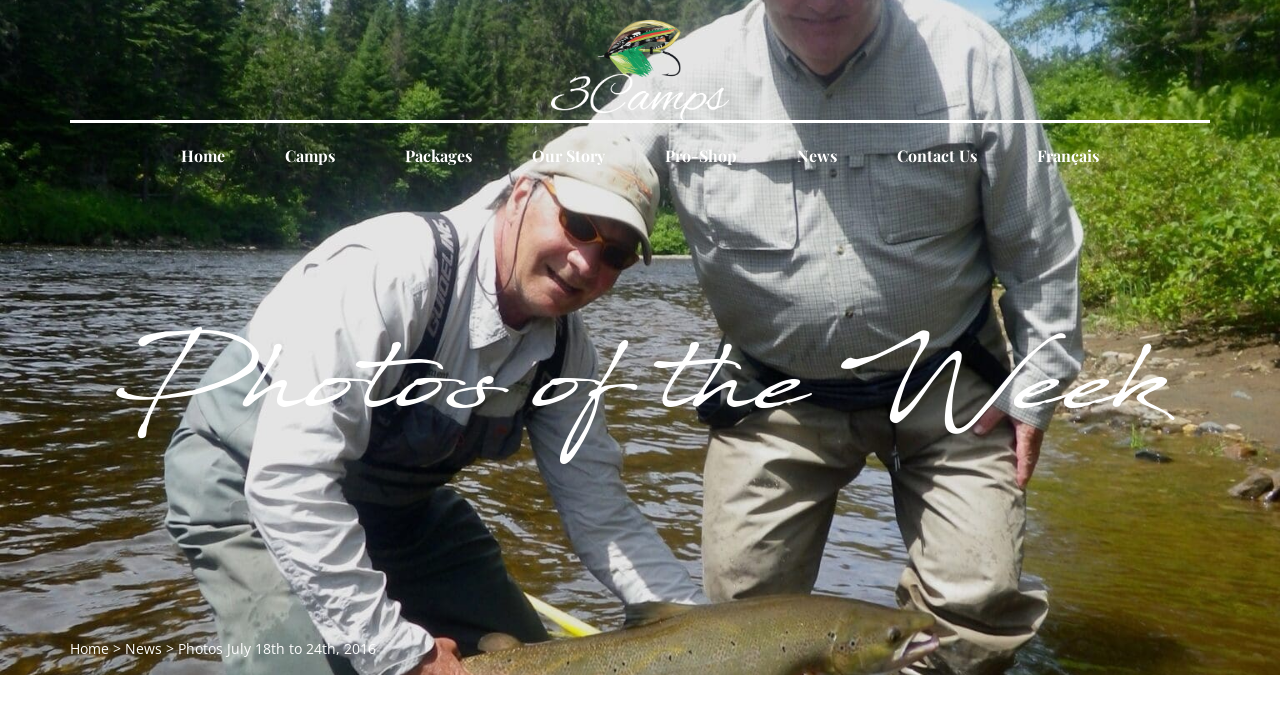

--- FILE ---
content_type: text/html; charset=UTF-8
request_url: https://3camps.com/photos-july-18th-to-24th-2016-2/
body_size: 18098
content:
<!doctype html>
<html lang="en-CA" prefix="og: https://ogp.me/ns#">
<head>
	<meta charset="UTF-8">
	<meta name="viewport" content="width=device-width, initial-scale=1">
	<link rel="profile" href="https://gmpg.org/xfn/11">
	
<!-- Google Tag Manager for WordPress by gtm4wp.com -->
<script data-cfasync="false" data-pagespeed-no-defer>
	var gtm4wp_datalayer_name = "dataLayer";
	var dataLayer = dataLayer || [];
</script>
<!-- End Google Tag Manager for WordPress by gtm4wp.com -->
<!-- Search Engine Optimization by Rank Math PRO - https://rankmath.com/ -->
<title>Photos July 18th to 24th, 2016 - Camp Bonaventure</title>
<meta name="description" content="View fullsize"/>
<meta name="robots" content="follow, index, max-snippet:-1, max-video-preview:-1, max-image-preview:large"/>
<link rel="canonical" href="https://3camps.com/photos-july-18th-to-24th-2016-2/" />
<meta property="og:locale" content="en_US" />
<meta property="og:type" content="article" />
<meta property="og:title" content="Photos July 18th to 24th, 2016 - Camp Bonaventure" />
<meta property="og:description" content="View fullsize" />
<meta property="og:url" content="https://3camps.com/photos-july-18th-to-24th-2016-2/" />
<meta property="og:site_name" content="Camp Bonaventure" />
<meta property="article:section" content="Photos of the Week" />
<meta property="og:updated_time" content="2024-03-06T08:45:15-05:00" />
<meta property="og:image" content="https://3camps.com/wp-content/uploads/2024/03/IMGP0557-2-768x1024.jpg" />
<meta property="og:image:secure_url" content="https://3camps.com/wp-content/uploads/2024/03/IMGP0557-2-768x1024.jpg" />
<meta property="og:image:width" content="768" />
<meta property="og:image:height" content="1024" />
<meta property="og:image:alt" content="Photos July 18th to 24th, 2016" />
<meta property="og:image:type" content="image/jpeg" />
<meta property="article:published_time" content="2016-07-24T13:20:30-04:00" />
<meta property="article:modified_time" content="2024-03-06T08:45:15-05:00" />
<meta name="twitter:card" content="summary_large_image" />
<meta name="twitter:title" content="Photos July 18th to 24th, 2016 - Camp Bonaventure" />
<meta name="twitter:description" content="View fullsize" />
<meta name="twitter:image" content="https://3camps.com/wp-content/uploads/2024/03/IMGP0557-2-768x1024.jpg" />
<meta name="twitter:label1" content="Written by" />
<meta name="twitter:data1" content="inkline_admin" />
<meta name="twitter:label2" content="Time to read" />
<meta name="twitter:data2" content="Less than a minute" />
<script type="application/ld+json" class="rank-math-schema-pro">{"@context":"https://schema.org","@graph":[{"@type":"Organization","@id":"https://3camps.com/#organization","name":"Camp Bonaventure","url":"https://3camps.com","logo":{"@type":"ImageObject","@id":"https://3camps.com/#logo","url":"https://3camps.com/wp-content/uploads/2020/11/3-Camps-Logo.jpg","contentUrl":"https://3camps.com/wp-content/uploads/2020/11/3-Camps-Logo.jpg","caption":"Camp Bonaventure","inLanguage":"en-CA","width":"899","height":"767"}},{"@type":"WebSite","@id":"https://3camps.com/#website","url":"https://3camps.com","name":"Camp Bonaventure","publisher":{"@id":"https://3camps.com/#organization"},"inLanguage":"en-CA"},{"@type":"ImageObject","@id":"https://3camps.com/wp-content/uploads/2024/03/IMGP0557-2-scaled.jpg","url":"https://3camps.com/wp-content/uploads/2024/03/IMGP0557-2-scaled.jpg","width":"1536","height":"2048","inLanguage":"en-CA"},{"@type":"BreadcrumbList","@id":"https://3camps.com/photos-july-18th-to-24th-2016-2/#breadcrumb","itemListElement":[{"@type":"ListItem","position":"1","item":{"@id":"https://3camps.com","name":"Home"}},{"@type":"ListItem","position":"2","item":{"@id":"https://3camps.com/news/","name":"News"}},{"@type":"ListItem","position":"3","item":{"@id":"https://3camps.com/photos-july-18th-to-24th-2016-2/","name":"Photos July 18th to 24th, 2016"}}]},{"@type":"WebPage","@id":"https://3camps.com/photos-july-18th-to-24th-2016-2/#webpage","url":"https://3camps.com/photos-july-18th-to-24th-2016-2/","name":"Photos July 18th to 24th, 2016 - Camp Bonaventure","datePublished":"2016-07-24T13:20:30-04:00","dateModified":"2024-03-06T08:45:15-05:00","isPartOf":{"@id":"https://3camps.com/#website"},"primaryImageOfPage":{"@id":"https://3camps.com/wp-content/uploads/2024/03/IMGP0557-2-scaled.jpg"},"inLanguage":"en-CA","breadcrumb":{"@id":"https://3camps.com/photos-july-18th-to-24th-2016-2/#breadcrumb"}},{"@type":"Person","@id":"https://3camps.com/author/inkline_admin/","name":"inkline_admin","url":"https://3camps.com/author/inkline_admin/","image":{"@type":"ImageObject","@id":"https://secure.gravatar.com/avatar/fa5fd95df0eb5c17c31d26df58bfea6f89d86a35b48a4e92879438369112d729?s=96&amp;d=mm&amp;r=g","url":"https://secure.gravatar.com/avatar/fa5fd95df0eb5c17c31d26df58bfea6f89d86a35b48a4e92879438369112d729?s=96&amp;d=mm&amp;r=g","caption":"inkline_admin","inLanguage":"en-CA"},"sameAs":["http://3camps.com"],"worksFor":{"@id":"https://3camps.com/#organization"}},{"@type":"BlogPosting","headline":"Photos July 18th to 24th, 2016 - Camp Bonaventure","datePublished":"2016-07-24T13:20:30-04:00","dateModified":"2024-03-06T08:45:15-05:00","author":{"@id":"https://3camps.com/author/inkline_admin/","name":"inkline_admin"},"publisher":{"@id":"https://3camps.com/#organization"},"description":"View fullsize","name":"Photos July 18th to 24th, 2016 - Camp Bonaventure","@id":"https://3camps.com/photos-july-18th-to-24th-2016-2/#richSnippet","isPartOf":{"@id":"https://3camps.com/photos-july-18th-to-24th-2016-2/#webpage"},"image":{"@id":"https://3camps.com/wp-content/uploads/2024/03/IMGP0557-2-scaled.jpg"},"inLanguage":"en-CA","mainEntityOfPage":{"@id":"https://3camps.com/photos-july-18th-to-24th-2016-2/#webpage"}}]}</script>
<!-- /Rank Math WordPress SEO plugin -->

<link rel="alternate" type="application/rss+xml" title="Camp Bonaventure &raquo; Feed" href="https://3camps.com/feed/" />
<link rel="alternate" type="application/rss+xml" title="Camp Bonaventure &raquo; Comments Feed" href="https://3camps.com/comments/feed/" />
<link rel="alternate" type="application/rss+xml" title="Camp Bonaventure &raquo; Photos July 18th to 24th, 2016 Comments Feed" href="https://3camps.com/photos-july-18th-to-24th-2016-2/feed/" />
<link rel="alternate" title="oEmbed (JSON)" type="application/json+oembed" href="https://3camps.com/wp-json/oembed/1.0/embed?url=https%3A%2F%2F3camps.com%2Fphotos-july-18th-to-24th-2016-2%2F" />
<link rel="alternate" title="oEmbed (XML)" type="text/xml+oembed" href="https://3camps.com/wp-json/oembed/1.0/embed?url=https%3A%2F%2F3camps.com%2Fphotos-july-18th-to-24th-2016-2%2F&#038;format=xml" />
<style id='wp-img-auto-sizes-contain-inline-css'>
img:is([sizes=auto i],[sizes^="auto," i]){contain-intrinsic-size:3000px 1500px}
/*# sourceURL=wp-img-auto-sizes-contain-inline-css */
</style>
<style id='wp-emoji-styles-inline-css'>

	img.wp-smiley, img.emoji {
		display: inline !important;
		border: none !important;
		box-shadow: none !important;
		height: 1em !important;
		width: 1em !important;
		margin: 0 0.07em !important;
		vertical-align: -0.1em !important;
		background: none !important;
		padding: 0 !important;
	}
/*# sourceURL=wp-emoji-styles-inline-css */
</style>
<link rel='stylesheet' id='wp-block-library-css' href='https://3camps.com/wp-includes/css/dist/block-library/style.min.css?ver=6.9' media='all' />
<link rel='stylesheet' id='jet-engine-frontend-css' href='https://3camps.com/wp-content/plugins/jet-engine/assets/css/frontend.css?ver=3.8.2.1' media='all' />
<style id='global-styles-inline-css'>
:root{--wp--preset--aspect-ratio--square: 1;--wp--preset--aspect-ratio--4-3: 4/3;--wp--preset--aspect-ratio--3-4: 3/4;--wp--preset--aspect-ratio--3-2: 3/2;--wp--preset--aspect-ratio--2-3: 2/3;--wp--preset--aspect-ratio--16-9: 16/9;--wp--preset--aspect-ratio--9-16: 9/16;--wp--preset--color--black: #000000;--wp--preset--color--cyan-bluish-gray: #abb8c3;--wp--preset--color--white: #ffffff;--wp--preset--color--pale-pink: #f78da7;--wp--preset--color--vivid-red: #cf2e2e;--wp--preset--color--luminous-vivid-orange: #ff6900;--wp--preset--color--luminous-vivid-amber: #fcb900;--wp--preset--color--light-green-cyan: #7bdcb5;--wp--preset--color--vivid-green-cyan: #00d084;--wp--preset--color--pale-cyan-blue: #8ed1fc;--wp--preset--color--vivid-cyan-blue: #0693e3;--wp--preset--color--vivid-purple: #9b51e0;--wp--preset--gradient--vivid-cyan-blue-to-vivid-purple: linear-gradient(135deg,rgb(6,147,227) 0%,rgb(155,81,224) 100%);--wp--preset--gradient--light-green-cyan-to-vivid-green-cyan: linear-gradient(135deg,rgb(122,220,180) 0%,rgb(0,208,130) 100%);--wp--preset--gradient--luminous-vivid-amber-to-luminous-vivid-orange: linear-gradient(135deg,rgb(252,185,0) 0%,rgb(255,105,0) 100%);--wp--preset--gradient--luminous-vivid-orange-to-vivid-red: linear-gradient(135deg,rgb(255,105,0) 0%,rgb(207,46,46) 100%);--wp--preset--gradient--very-light-gray-to-cyan-bluish-gray: linear-gradient(135deg,rgb(238,238,238) 0%,rgb(169,184,195) 100%);--wp--preset--gradient--cool-to-warm-spectrum: linear-gradient(135deg,rgb(74,234,220) 0%,rgb(151,120,209) 20%,rgb(207,42,186) 40%,rgb(238,44,130) 60%,rgb(251,105,98) 80%,rgb(254,248,76) 100%);--wp--preset--gradient--blush-light-purple: linear-gradient(135deg,rgb(255,206,236) 0%,rgb(152,150,240) 100%);--wp--preset--gradient--blush-bordeaux: linear-gradient(135deg,rgb(254,205,165) 0%,rgb(254,45,45) 50%,rgb(107,0,62) 100%);--wp--preset--gradient--luminous-dusk: linear-gradient(135deg,rgb(255,203,112) 0%,rgb(199,81,192) 50%,rgb(65,88,208) 100%);--wp--preset--gradient--pale-ocean: linear-gradient(135deg,rgb(255,245,203) 0%,rgb(182,227,212) 50%,rgb(51,167,181) 100%);--wp--preset--gradient--electric-grass: linear-gradient(135deg,rgb(202,248,128) 0%,rgb(113,206,126) 100%);--wp--preset--gradient--midnight: linear-gradient(135deg,rgb(2,3,129) 0%,rgb(40,116,252) 100%);--wp--preset--font-size--small: 13px;--wp--preset--font-size--medium: 20px;--wp--preset--font-size--large: 36px;--wp--preset--font-size--x-large: 42px;--wp--preset--spacing--20: 0.44rem;--wp--preset--spacing--30: 0.67rem;--wp--preset--spacing--40: 1rem;--wp--preset--spacing--50: 1.5rem;--wp--preset--spacing--60: 2.25rem;--wp--preset--spacing--70: 3.38rem;--wp--preset--spacing--80: 5.06rem;--wp--preset--shadow--natural: 6px 6px 9px rgba(0, 0, 0, 0.2);--wp--preset--shadow--deep: 12px 12px 50px rgba(0, 0, 0, 0.4);--wp--preset--shadow--sharp: 6px 6px 0px rgba(0, 0, 0, 0.2);--wp--preset--shadow--outlined: 6px 6px 0px -3px rgb(255, 255, 255), 6px 6px rgb(0, 0, 0);--wp--preset--shadow--crisp: 6px 6px 0px rgb(0, 0, 0);}:root { --wp--style--global--content-size: 800px;--wp--style--global--wide-size: 1200px; }:where(body) { margin: 0; }.wp-site-blocks > .alignleft { float: left; margin-right: 2em; }.wp-site-blocks > .alignright { float: right; margin-left: 2em; }.wp-site-blocks > .aligncenter { justify-content: center; margin-left: auto; margin-right: auto; }:where(.wp-site-blocks) > * { margin-block-start: 24px; margin-block-end: 0; }:where(.wp-site-blocks) > :first-child { margin-block-start: 0; }:where(.wp-site-blocks) > :last-child { margin-block-end: 0; }:root { --wp--style--block-gap: 24px; }:root :where(.is-layout-flow) > :first-child{margin-block-start: 0;}:root :where(.is-layout-flow) > :last-child{margin-block-end: 0;}:root :where(.is-layout-flow) > *{margin-block-start: 24px;margin-block-end: 0;}:root :where(.is-layout-constrained) > :first-child{margin-block-start: 0;}:root :where(.is-layout-constrained) > :last-child{margin-block-end: 0;}:root :where(.is-layout-constrained) > *{margin-block-start: 24px;margin-block-end: 0;}:root :where(.is-layout-flex){gap: 24px;}:root :where(.is-layout-grid){gap: 24px;}.is-layout-flow > .alignleft{float: left;margin-inline-start: 0;margin-inline-end: 2em;}.is-layout-flow > .alignright{float: right;margin-inline-start: 2em;margin-inline-end: 0;}.is-layout-flow > .aligncenter{margin-left: auto !important;margin-right: auto !important;}.is-layout-constrained > .alignleft{float: left;margin-inline-start: 0;margin-inline-end: 2em;}.is-layout-constrained > .alignright{float: right;margin-inline-start: 2em;margin-inline-end: 0;}.is-layout-constrained > .aligncenter{margin-left: auto !important;margin-right: auto !important;}.is-layout-constrained > :where(:not(.alignleft):not(.alignright):not(.alignfull)){max-width: var(--wp--style--global--content-size);margin-left: auto !important;margin-right: auto !important;}.is-layout-constrained > .alignwide{max-width: var(--wp--style--global--wide-size);}body .is-layout-flex{display: flex;}.is-layout-flex{flex-wrap: wrap;align-items: center;}.is-layout-flex > :is(*, div){margin: 0;}body .is-layout-grid{display: grid;}.is-layout-grid > :is(*, div){margin: 0;}body{padding-top: 0px;padding-right: 0px;padding-bottom: 0px;padding-left: 0px;}a:where(:not(.wp-element-button)){text-decoration: underline;}:root :where(.wp-element-button, .wp-block-button__link){background-color: #32373c;border-width: 0;color: #fff;font-family: inherit;font-size: inherit;font-style: inherit;font-weight: inherit;letter-spacing: inherit;line-height: inherit;padding-top: calc(0.667em + 2px);padding-right: calc(1.333em + 2px);padding-bottom: calc(0.667em + 2px);padding-left: calc(1.333em + 2px);text-decoration: none;text-transform: inherit;}.has-black-color{color: var(--wp--preset--color--black) !important;}.has-cyan-bluish-gray-color{color: var(--wp--preset--color--cyan-bluish-gray) !important;}.has-white-color{color: var(--wp--preset--color--white) !important;}.has-pale-pink-color{color: var(--wp--preset--color--pale-pink) !important;}.has-vivid-red-color{color: var(--wp--preset--color--vivid-red) !important;}.has-luminous-vivid-orange-color{color: var(--wp--preset--color--luminous-vivid-orange) !important;}.has-luminous-vivid-amber-color{color: var(--wp--preset--color--luminous-vivid-amber) !important;}.has-light-green-cyan-color{color: var(--wp--preset--color--light-green-cyan) !important;}.has-vivid-green-cyan-color{color: var(--wp--preset--color--vivid-green-cyan) !important;}.has-pale-cyan-blue-color{color: var(--wp--preset--color--pale-cyan-blue) !important;}.has-vivid-cyan-blue-color{color: var(--wp--preset--color--vivid-cyan-blue) !important;}.has-vivid-purple-color{color: var(--wp--preset--color--vivid-purple) !important;}.has-black-background-color{background-color: var(--wp--preset--color--black) !important;}.has-cyan-bluish-gray-background-color{background-color: var(--wp--preset--color--cyan-bluish-gray) !important;}.has-white-background-color{background-color: var(--wp--preset--color--white) !important;}.has-pale-pink-background-color{background-color: var(--wp--preset--color--pale-pink) !important;}.has-vivid-red-background-color{background-color: var(--wp--preset--color--vivid-red) !important;}.has-luminous-vivid-orange-background-color{background-color: var(--wp--preset--color--luminous-vivid-orange) !important;}.has-luminous-vivid-amber-background-color{background-color: var(--wp--preset--color--luminous-vivid-amber) !important;}.has-light-green-cyan-background-color{background-color: var(--wp--preset--color--light-green-cyan) !important;}.has-vivid-green-cyan-background-color{background-color: var(--wp--preset--color--vivid-green-cyan) !important;}.has-pale-cyan-blue-background-color{background-color: var(--wp--preset--color--pale-cyan-blue) !important;}.has-vivid-cyan-blue-background-color{background-color: var(--wp--preset--color--vivid-cyan-blue) !important;}.has-vivid-purple-background-color{background-color: var(--wp--preset--color--vivid-purple) !important;}.has-black-border-color{border-color: var(--wp--preset--color--black) !important;}.has-cyan-bluish-gray-border-color{border-color: var(--wp--preset--color--cyan-bluish-gray) !important;}.has-white-border-color{border-color: var(--wp--preset--color--white) !important;}.has-pale-pink-border-color{border-color: var(--wp--preset--color--pale-pink) !important;}.has-vivid-red-border-color{border-color: var(--wp--preset--color--vivid-red) !important;}.has-luminous-vivid-orange-border-color{border-color: var(--wp--preset--color--luminous-vivid-orange) !important;}.has-luminous-vivid-amber-border-color{border-color: var(--wp--preset--color--luminous-vivid-amber) !important;}.has-light-green-cyan-border-color{border-color: var(--wp--preset--color--light-green-cyan) !important;}.has-vivid-green-cyan-border-color{border-color: var(--wp--preset--color--vivid-green-cyan) !important;}.has-pale-cyan-blue-border-color{border-color: var(--wp--preset--color--pale-cyan-blue) !important;}.has-vivid-cyan-blue-border-color{border-color: var(--wp--preset--color--vivid-cyan-blue) !important;}.has-vivid-purple-border-color{border-color: var(--wp--preset--color--vivid-purple) !important;}.has-vivid-cyan-blue-to-vivid-purple-gradient-background{background: var(--wp--preset--gradient--vivid-cyan-blue-to-vivid-purple) !important;}.has-light-green-cyan-to-vivid-green-cyan-gradient-background{background: var(--wp--preset--gradient--light-green-cyan-to-vivid-green-cyan) !important;}.has-luminous-vivid-amber-to-luminous-vivid-orange-gradient-background{background: var(--wp--preset--gradient--luminous-vivid-amber-to-luminous-vivid-orange) !important;}.has-luminous-vivid-orange-to-vivid-red-gradient-background{background: var(--wp--preset--gradient--luminous-vivid-orange-to-vivid-red) !important;}.has-very-light-gray-to-cyan-bluish-gray-gradient-background{background: var(--wp--preset--gradient--very-light-gray-to-cyan-bluish-gray) !important;}.has-cool-to-warm-spectrum-gradient-background{background: var(--wp--preset--gradient--cool-to-warm-spectrum) !important;}.has-blush-light-purple-gradient-background{background: var(--wp--preset--gradient--blush-light-purple) !important;}.has-blush-bordeaux-gradient-background{background: var(--wp--preset--gradient--blush-bordeaux) !important;}.has-luminous-dusk-gradient-background{background: var(--wp--preset--gradient--luminous-dusk) !important;}.has-pale-ocean-gradient-background{background: var(--wp--preset--gradient--pale-ocean) !important;}.has-electric-grass-gradient-background{background: var(--wp--preset--gradient--electric-grass) !important;}.has-midnight-gradient-background{background: var(--wp--preset--gradient--midnight) !important;}.has-small-font-size{font-size: var(--wp--preset--font-size--small) !important;}.has-medium-font-size{font-size: var(--wp--preset--font-size--medium) !important;}.has-large-font-size{font-size: var(--wp--preset--font-size--large) !important;}.has-x-large-font-size{font-size: var(--wp--preset--font-size--x-large) !important;}
:root :where(.wp-block-pullquote){font-size: 1.5em;line-height: 1.6;}
/*# sourceURL=global-styles-inline-css */
</style>
<link rel='stylesheet' id='pafe-extension-style-css' href='https://3camps.com/wp-content/plugins/piotnet-addons-for-elementor-pro/assets/css/minify/extension.min.css?ver=7.1.68' media='all' />
<link rel='stylesheet' id='weglot-css-css' href='https://3camps.com/wp-content/plugins/weglot/dist/css/front-css.css?ver=5.2' media='all' />
<link rel='stylesheet' id='new-flag-css-css' href='https://3camps.com/wp-content/plugins/weglot/dist/css/new-flags.css?ver=5.2' media='all' />
<link rel='stylesheet' id='hello-elementor-css' href='https://3camps.com/wp-content/themes/hello-elementor/assets/css/reset.css?ver=3.4.5' media='all' />
<link rel='stylesheet' id='hello-elementor-theme-style-css' href='https://3camps.com/wp-content/themes/hello-elementor/assets/css/theme.css?ver=3.4.5' media='all' />
<link rel='stylesheet' id='hello-elementor-header-footer-css' href='https://3camps.com/wp-content/themes/hello-elementor/assets/css/header-footer.css?ver=3.4.5' media='all' />
<link rel='stylesheet' id='jet-popup-frontend-css' href='https://3camps.com/wp-content/plugins/jet-popup/assets/css/jet-popup-frontend.css?ver=2.0.20.3' media='all' />
<link rel='stylesheet' id='elementor-frontend-css' href='https://3camps.com/wp-content/plugins/elementor/assets/css/frontend.min.css?ver=3.34.2' media='all' />
<style id='elementor-frontend-inline-css'>
.elementor-1838 .elementor-element.elementor-element-b6fbd17:not(.elementor-motion-effects-element-type-background), .elementor-1838 .elementor-element.elementor-element-b6fbd17 > .elementor-motion-effects-container > .elementor-motion-effects-layer{background-image:url("https://3camps.com/wp-content/uploads/2024/03/IMGP0557-2-scaled.jpg");}.elementor-1838 .elementor-element.elementor-element-1536804:not(.elementor-motion-effects-element-type-background), .elementor-1838 .elementor-element.elementor-element-1536804 > .elementor-motion-effects-container > .elementor-motion-effects-layer{background-image:url("https://3camps.com/wp-content/uploads/2024/03/IMGP0557-2-scaled.jpg");}
/*# sourceURL=elementor-frontend-inline-css */
</style>
<link rel='stylesheet' id='widget-image-css' href='https://3camps.com/wp-content/plugins/elementor/assets/css/widget-image.min.css?ver=3.34.2' media='all' />
<link rel='stylesheet' id='widget-nav-menu-css' href='https://3camps.com/wp-content/plugins/elementor-pro/assets/css/widget-nav-menu.min.css?ver=3.34.1' media='all' />
<link rel='stylesheet' id='widget-heading-css' href='https://3camps.com/wp-content/plugins/elementor/assets/css/widget-heading.min.css?ver=3.34.2' media='all' />
<link rel='stylesheet' id='widget-post-info-css' href='https://3camps.com/wp-content/plugins/elementor-pro/assets/css/widget-post-info.min.css?ver=3.34.1' media='all' />
<link rel='stylesheet' id='widget-icon-list-css' href='https://3camps.com/wp-content/plugins/elementor/assets/css/widget-icon-list.min.css?ver=3.34.2' media='all' />
<link rel='stylesheet' id='elementor-icons-shared-0-css' href='https://3camps.com/wp-content/plugins/elementor/assets/lib/font-awesome/css/fontawesome.min.css?ver=5.15.3' media='all' />
<link rel='stylesheet' id='elementor-icons-fa-regular-css' href='https://3camps.com/wp-content/plugins/elementor/assets/lib/font-awesome/css/regular.min.css?ver=5.15.3' media='all' />
<link rel='stylesheet' id='elementor-icons-fa-solid-css' href='https://3camps.com/wp-content/plugins/elementor/assets/lib/font-awesome/css/solid.min.css?ver=5.15.3' media='all' />
<link rel='stylesheet' id='widget-post-navigation-css' href='https://3camps.com/wp-content/plugins/elementor-pro/assets/css/widget-post-navigation.min.css?ver=3.34.1' media='all' />
<link rel='stylesheet' id='elementor-icons-css' href='https://3camps.com/wp-content/plugins/elementor/assets/lib/eicons/css/elementor-icons.min.css?ver=5.46.0' media='all' />
<link rel='stylesheet' id='elementor-post-6-css' href='https://3camps.com/wp-content/uploads/elementor/css/post-6.css?ver=1768985364' media='all' />
<link rel='stylesheet' id='uael-frontend-css' href='https://3camps.com/wp-content/plugins/ultimate-elementor/assets/min-css/uael-frontend.min.css?ver=1.42.3' media='all' />
<link rel='stylesheet' id='uael-teammember-social-icons-css' href='https://3camps.com/wp-content/plugins/elementor/assets/css/widget-social-icons.min.css?ver=3.24.0' media='all' />
<link rel='stylesheet' id='uael-social-share-icons-brands-css' href='https://3camps.com/wp-content/plugins/elementor/assets/lib/font-awesome/css/brands.css?ver=5.15.3' media='all' />
<link rel='stylesheet' id='uael-social-share-icons-fontawesome-css' href='https://3camps.com/wp-content/plugins/elementor/assets/lib/font-awesome/css/fontawesome.css?ver=5.15.3' media='all' />
<link rel='stylesheet' id='uael-nav-menu-icons-css' href='https://3camps.com/wp-content/plugins/elementor/assets/lib/font-awesome/css/solid.css?ver=5.15.3' media='all' />
<link rel='stylesheet' id='jet-tabs-frontend-css' href='https://3camps.com/wp-content/plugins/jet-tabs/assets/css/jet-tabs-frontend.css?ver=2.2.13' media='all' />
<link rel='stylesheet' id='swiper-css' href='https://3camps.com/wp-content/plugins/elementor/assets/lib/swiper/v8/css/swiper.min.css?ver=8.4.5' media='all' />
<link rel='stylesheet' id='elementor-post-22-css' href='https://3camps.com/wp-content/uploads/elementor/css/post-22.css?ver=1768985364' media='all' />
<link rel='stylesheet' id='elementor-post-131-css' href='https://3camps.com/wp-content/uploads/elementor/css/post-131.css?ver=1768985364' media='all' />
<link rel='stylesheet' id='elementor-post-1838-css' href='https://3camps.com/wp-content/uploads/elementor/css/post-1838.css?ver=1768985364' media='all' />
<link rel='stylesheet' id='hello-elementor-child-style-css' href='https://3camps.com/wp-content/themes/hello-theme-child-master/style.css?ver=1.0.0' media='all' />
<link rel='stylesheet' id='elementor-gf-local-opensans-css' href='https://3camps.com/wp-content/uploads/elementor/google-fonts/css/opensans.css?ver=1742346458' media='all' />
<link rel='stylesheet' id='elementor-gf-local-playfairdisplay-css' href='https://3camps.com/wp-content/uploads/elementor/google-fonts/css/playfairdisplay.css?ver=1742346461' media='all' />
<script src="https://3camps.com/wp-includes/js/jquery/jquery.min.js?ver=3.7.1" id="jquery-core-js"></script>
<script src="https://3camps.com/wp-includes/js/jquery/jquery-migrate.min.js?ver=3.4.1" id="jquery-migrate-js"></script>
<script src="https://3camps.com/wp-content/plugins/piotnet-addons-for-elementor-pro/assets/js/minify/extension.min.js?ver=7.1.68" id="pafe-extension-js"></script>
<script src="https://3camps.com/wp-content/plugins/weglot/dist/front-js.js?ver=5.2" id="wp-weglot-js-js"></script>
<link rel="https://api.w.org/" href="https://3camps.com/wp-json/" /><link rel="alternate" title="JSON" type="application/json" href="https://3camps.com/wp-json/wp/v2/posts/31403" /><link rel="EditURI" type="application/rsd+xml" title="RSD" href="https://3camps.com/xmlrpc.php?rsd" />
<meta name="generator" content="WordPress 6.9" />
<link rel='shortlink' href='https://3camps.com/?p=31403' />
<script type="text/javascript" src="https://www.bugherd.com/sidebarv2.js?apikey=gj5lamqehh34pviwyc8etg" async="true"></script>
<!-- Google Tag Manager for WordPress by gtm4wp.com -->
<!-- GTM Container placement set to automatic -->
<script data-cfasync="false" data-pagespeed-no-defer>
	var dataLayer_content = {"pagePostType":"post","pagePostType2":"single-post","pageCategory":["photos-of-the-week"],"pagePostAuthor":"inkline_admin"};
	dataLayer.push( dataLayer_content );
</script>
<script data-cfasync="false" data-pagespeed-no-defer>
(function(w,d,s,l,i){w[l]=w[l]||[];w[l].push({'gtm.start':
new Date().getTime(),event:'gtm.js'});var f=d.getElementsByTagName(s)[0],
j=d.createElement(s),dl=l!='dataLayer'?'&l='+l:'';j.async=true;j.src=
'//www.googletagmanager.com/gtm.js?id='+i+dl;f.parentNode.insertBefore(j,f);
})(window,document,'script','dataLayer','GTM-5BBMDMRM');
</script>
<!-- End Google Tag Manager for WordPress by gtm4wp.com -->
<link rel="alternate" href="https://3camps.com/photos-july-18th-to-24th-2016-2/" hreflang="en"/>
<link rel="alternate" href="https://3camps.com/fr/photos-july-18th-to-24th-2016-2/" hreflang="fr"/>
<script type="application/json" id="weglot-data">{"website":"https:\/\/3camps.com\/","uid":"aed3ed7f90","project_slug":"3-camps","language_from":"en","language_from_custom_flag":null,"language_from_custom_name":null,"excluded_paths":[],"excluded_blocks":[],"custom_settings":{"button_style":{"flag_type":"rectangle_mat","with_name":true,"full_name":true,"custom_css":"","is_dropdown":false,"with_flags":false},"wp_user_version":"4.2.4","translate_email":false,"translate_search":false,"translate_amp":false,"switchers":[{"templates":{"name":"default","hash":"095ffb8d22f66be52959023fa4eeb71a05f20f73"},"location":[],"style":{"with_flags":false,"flag_type":"rectangle_mat","with_name":true,"full_name":true,"is_dropdown":false}}]},"pending_translation_enabled":false,"curl_ssl_check_enabled":true,"custom_css":null,"languages":[{"language_to":"fr","custom_code":null,"custom_name":null,"custom_local_name":null,"provider":null,"enabled":true,"automatic_translation_enabled":true,"deleted_at":null,"connect_host_destination":null,"custom_flag":null}],"organization_slug":"inkline","api_domain":"cdn-api-weglot.com","current_language":"en","switcher_links":{"en":"https:\/\/3camps.com\/photos-july-18th-to-24th-2016-2\/","fr":"https:\/\/3camps.com\/fr\/photos-july-18th-to-24th-2016-2\/"},"original_path":"\/photos-july-18th-to-24th-2016-2\/"}</script><meta name="generator" content="Elementor 3.34.2; settings: css_print_method-external, google_font-enabled, font_display-auto">
			<style>
				.e-con.e-parent:nth-of-type(n+4):not(.e-lazyloaded):not(.e-no-lazyload),
				.e-con.e-parent:nth-of-type(n+4):not(.e-lazyloaded):not(.e-no-lazyload) * {
					background-image: none !important;
				}
				@media screen and (max-height: 1024px) {
					.e-con.e-parent:nth-of-type(n+3):not(.e-lazyloaded):not(.e-no-lazyload),
					.e-con.e-parent:nth-of-type(n+3):not(.e-lazyloaded):not(.e-no-lazyload) * {
						background-image: none !important;
					}
				}
				@media screen and (max-height: 640px) {
					.e-con.e-parent:nth-of-type(n+2):not(.e-lazyloaded):not(.e-no-lazyload),
					.e-con.e-parent:nth-of-type(n+2):not(.e-lazyloaded):not(.e-no-lazyload) * {
						background-image: none !important;
					}
				}
			</style>
			<link rel="icon" href="https://3camps.com/wp-content/uploads/2024/03/Favicon_1-1.svg" sizes="32x32" />
<link rel="icon" href="https://3camps.com/wp-content/uploads/2024/03/Favicon_1-1.svg" sizes="192x192" />
<link rel="apple-touch-icon" href="https://3camps.com/wp-content/uploads/2024/03/Favicon_1-1.svg" />
<meta name="msapplication-TileImage" content="https://3camps.com/wp-content/uploads/2024/03/Favicon_1-1.svg" />
<style>.pswp.pafe-lightbox-modal {display: none;}</style>		<style id="wp-custom-css">
			body:not(.elementor-editor-active) .elementor-widget-menu-anchor {
   position: relative;
   z-index: -1;
 }
 body:not(.elementor-editor-active) .elementor-menu-anchor:before {
   content: "";
   display: block;
   height: 100px; 
   margin: -100px 0 0;
   visibility: hidden;
   pointer-events: none;
 }		</style>
		</head>
<body class="wp-singular post-template-default single single-post postid-31403 single-format-standard wp-custom-logo wp-embed-responsive wp-theme-hello-elementor wp-child-theme-hello-theme-child-master hello-elementor-default elementor-default elementor-kit-6 elementor-page-1838">


<!-- GTM Container placement set to automatic -->
<!-- Google Tag Manager (noscript) -->
				<noscript><iframe src="https://www.googletagmanager.com/ns.html?id=GTM-5BBMDMRM" height="0" width="0" style="display:none;visibility:hidden" aria-hidden="true"></iframe></noscript>
<!-- End Google Tag Manager (noscript) -->
<a class="skip-link screen-reader-text" href="#content">Skip to content</a>

		<header data-elementor-type="header" data-elementor-id="22" class="elementor elementor-22 elementor-location-header" data-elementor-post-type="elementor_library">
			<div class="elementor-element elementor-element-4705a4e e-flex e-con-boxed e-con e-parent" data-id="4705a4e" data-element_type="container" id="header" data-settings="{&quot;jet_parallax_layout_list&quot;:[],&quot;background_background&quot;:&quot;classic&quot;}">
					<div class="e-con-inner">
				<div class="elementor-element elementor-element-0b07b1f elementor-widget elementor-widget-image" data-id="0b07b1f" data-element_type="widget" data-widget_type="image.default">
				<div class="elementor-widget-container">
																<a href="https://3camps.com">
							<img fetchpriority="high" width="800" height="451" src="https://3camps.com/wp-content/uploads/2024/01/3Camps_-_white-1024x577.png" class="attachment-large size-large wp-image-37963" alt="" srcset="https://3camps.com/wp-content/uploads/2024/01/3Camps_-_white-1024x577.png 1024w, https://3camps.com/wp-content/uploads/2024/01/3Camps_-_white-300x169.png 300w, https://3camps.com/wp-content/uploads/2024/01/3Camps_-_white-768x433.png 768w, https://3camps.com/wp-content/uploads/2024/01/3Camps_-_white-1536x865.png 1536w, https://3camps.com/wp-content/uploads/2024/01/3Camps_-_white-scaled.png 2048w" sizes="(max-width: 800px) 100vw, 800px" />								</a>
															</div>
				</div>
				<div class="elementor-element elementor-element-9e4ee9a elementor-nav-menu__align-center elementor-nav-menu--stretch elementor-nav-menu--dropdown-tablet elementor-nav-menu__text-align-aside elementor-nav-menu--toggle elementor-nav-menu--burger elementor-widget elementor-widget-nav-menu" data-id="9e4ee9a" data-element_type="widget" data-settings="{&quot;full_width&quot;:&quot;stretch&quot;,&quot;submenu_icon&quot;:{&quot;value&quot;:&quot;&lt;i class=\&quot;\&quot; aria-hidden=\&quot;true\&quot;&gt;&lt;\/i&gt;&quot;,&quot;library&quot;:&quot;&quot;},&quot;layout&quot;:&quot;horizontal&quot;,&quot;toggle&quot;:&quot;burger&quot;}" data-widget_type="nav-menu.default">
				<div class="elementor-widget-container">
								<nav aria-label="Menu" class="elementor-nav-menu--main elementor-nav-menu__container elementor-nav-menu--layout-horizontal e--pointer-underline e--animation-none">
				<ul id="menu-1-9e4ee9a" class="elementor-nav-menu"><li class="menu-item menu-item-type-post_type menu-item-object-page menu-item-home menu-item-744"><a href="https://3camps.com/" class="elementor-item">Home</a></li>
<li class="singlecamp menu-item menu-item-type-post_type_archive menu-item-object-camps menu-item-has-children menu-item-747"><a href="https://3camps.com/camps/" class="elementor-item">Camps</a>
<ul class="sub-menu elementor-nav-menu--dropdown">
	<li class="menu-item menu-item-type-post_type menu-item-object-camps menu-item-646"><a href="https://3camps.com/camps/camp-bonaventure/" class="elementor-sub-item">Camp Bonaventure</a></li>
	<li class="menu-item menu-item-type-post_type menu-item-object-camps menu-item-645"><a href="https://3camps.com/camps/salmon-lodge/" class="elementor-sub-item">Salmon Lodge</a></li>
	<li class="menu-item menu-item-type-post_type menu-item-object-camps menu-item-644"><a href="https://3camps.com/camps/the-club-on-the-bonaventure/" class="elementor-sub-item">The Club on the Bonaventure</a></li>
</ul>
</li>
<li class="menu-item menu-item-type-post_type_archive menu-item-object-packages menu-item-763"><a href="https://3camps.com/packages/" class="elementor-item">Packages</a></li>
<li class="menu-item menu-item-type-post_type menu-item-object-page menu-item-64"><a href="https://3camps.com/our-story/" class="elementor-item">Our Story</a></li>
<li class="menu-item menu-item-type-post_type menu-item-object-page menu-item-2727"><a href="https://3camps.com/pro-shop/" class="elementor-item">Pro-Shop</a></li>
<li class="menu-item menu-item-type-post_type menu-item-object-page current_page_parent menu-item-65"><a href="https://3camps.com/news/" class="elementor-item">News</a></li>
<li class="menu-item menu-item-type-post_type menu-item-object-page menu-item-66"><a href="https://3camps.com/contact/" class="elementor-item">Contact Us</a></li>
<li class="weglot-lang menu-item-weglot weglot-language weglot-fr menu-item menu-item-type-custom menu-item-object-custom menu-item-weglot-35308-fr"><a href="https://3camps.com/fr/photos-july-18th-to-24th-2016-2/" data-wg-notranslate="true" class="elementor-item">Français</a></li>
</ul>			</nav>
					<div class="elementor-menu-toggle" role="button" tabindex="0" aria-label="Menu Toggle" aria-expanded="false">
			<i aria-hidden="true" role="presentation" class="elementor-menu-toggle__icon--open eicon-menu-bar"></i><i aria-hidden="true" role="presentation" class="elementor-menu-toggle__icon--close eicon-close"></i>		</div>
					<nav class="elementor-nav-menu--dropdown elementor-nav-menu__container" aria-hidden="true">
				<ul id="menu-2-9e4ee9a" class="elementor-nav-menu"><li class="menu-item menu-item-type-post_type menu-item-object-page menu-item-home menu-item-744"><a href="https://3camps.com/" class="elementor-item" tabindex="-1">Home</a></li>
<li class="singlecamp menu-item menu-item-type-post_type_archive menu-item-object-camps menu-item-has-children menu-item-747"><a href="https://3camps.com/camps/" class="elementor-item" tabindex="-1">Camps</a>
<ul class="sub-menu elementor-nav-menu--dropdown">
	<li class="menu-item menu-item-type-post_type menu-item-object-camps menu-item-646"><a href="https://3camps.com/camps/camp-bonaventure/" class="elementor-sub-item" tabindex="-1">Camp Bonaventure</a></li>
	<li class="menu-item menu-item-type-post_type menu-item-object-camps menu-item-645"><a href="https://3camps.com/camps/salmon-lodge/" class="elementor-sub-item" tabindex="-1">Salmon Lodge</a></li>
	<li class="menu-item menu-item-type-post_type menu-item-object-camps menu-item-644"><a href="https://3camps.com/camps/the-club-on-the-bonaventure/" class="elementor-sub-item" tabindex="-1">The Club on the Bonaventure</a></li>
</ul>
</li>
<li class="menu-item menu-item-type-post_type_archive menu-item-object-packages menu-item-763"><a href="https://3camps.com/packages/" class="elementor-item" tabindex="-1">Packages</a></li>
<li class="menu-item menu-item-type-post_type menu-item-object-page menu-item-64"><a href="https://3camps.com/our-story/" class="elementor-item" tabindex="-1">Our Story</a></li>
<li class="menu-item menu-item-type-post_type menu-item-object-page menu-item-2727"><a href="https://3camps.com/pro-shop/" class="elementor-item" tabindex="-1">Pro-Shop</a></li>
<li class="menu-item menu-item-type-post_type menu-item-object-page current_page_parent menu-item-65"><a href="https://3camps.com/news/" class="elementor-item" tabindex="-1">News</a></li>
<li class="menu-item menu-item-type-post_type menu-item-object-page menu-item-66"><a href="https://3camps.com/contact/" class="elementor-item" tabindex="-1">Contact Us</a></li>
<li class="weglot-lang menu-item-weglot weglot-language weglot-fr menu-item menu-item-type-custom menu-item-object-custom menu-item-weglot-35308-fr"><a href="https://3camps.com/fr/photos-july-18th-to-24th-2016-2/" data-wg-notranslate="true" class="elementor-item" tabindex="-1">Français</a></li>
</ul>			</nav>
						</div>
				</div>
					</div>
				</div>
				</header>
				<div data-elementor-type="single-post" data-elementor-id="1838" class="elementor elementor-1838 elementor-location-single post-31403 post type-post status-publish format-standard has-post-thumbnail hentry category-photos-of-the-week locations-salmon-lodge" data-elementor-post-type="elementor_library">
			<div class="elementor-element elementor-element-b6fbd17 e-con-full jedv-enabled--yes hero-bg e-flex e-con e-parent" data-id="b6fbd17" data-element_type="container" data-settings="{&quot;jet_parallax_layout_list&quot;:[],&quot;background_background&quot;:&quot;classic&quot;}">
		<div class="elementor-element elementor-element-f95c3e1 e-flex e-con-boxed e-con e-child" data-id="f95c3e1" data-element_type="container" data-settings="{&quot;jet_parallax_layout_list&quot;:[]}">
					<div class="e-con-inner">
				<div class="elementor-element elementor-element-987ee38 javacom-font elementor-widget elementor-widget-jet-listing-dynamic-terms" data-id="987ee38" data-element_type="widget" data-widget_type="jet-listing-dynamic-terms.default">
				<div class="elementor-widget-container">
					<div class="jet-listing jet-listing-dynamic-terms"><a href="https://3camps.com/category/photos-of-the-week/" class="jet-listing-dynamic-terms__link">Photos of the Week</a></div>				</div>
				</div>
					</div>
				</div>
		<div class="elementor-element elementor-element-b97004e e-flex e-con-boxed e-con e-child" data-id="b97004e" data-element_type="container" data-settings="{&quot;background_background&quot;:&quot;classic&quot;,&quot;position&quot;:&quot;absolute&quot;,&quot;jet_parallax_layout_list&quot;:[]}">
					<div class="e-con-inner">
				<div class="elementor-element elementor-element-d90faea rm-breadcrumbs elementor-widget elementor-widget-shortcode" data-id="d90faea" data-element_type="widget" data-widget_type="shortcode.default">
				<div class="elementor-widget-container">
							<div class="elementor-shortcode"><nav aria-label="breadcrumbs" class="rank-math-breadcrumb"><p><a href="https://3camps.com">Home</a><span class="separator"> &gt; </span><a href="https://3camps.com/news/">News</a><span class="separator"> &gt; </span><span class="last">Photos July 18th to 24th, 2016</span></p></nav></div>
						</div>
				</div>
					</div>
				</div>
				</div>
		<div class="elementor-element elementor-element-ce2a4b4 e-flex e-con-boxed e-con e-parent" data-id="ce2a4b4" data-element_type="container" data-settings="{&quot;jet_parallax_layout_list&quot;:[]}">
					<div class="e-con-inner">
				<div class="elementor-element elementor-element-b0bcf4a elementor-widget__width-initial elementor-widget elementor-widget-theme-post-title elementor-page-title elementor-widget-heading" data-id="b0bcf4a" data-element_type="widget" data-widget_type="theme-post-title.default">
				<div class="elementor-widget-container">
					<h1 class="elementor-heading-title elementor-size-default">Photos July 18th to 24th, 2016</h1>				</div>
				</div>
		<div class="elementor-element elementor-element-70fa9c3 e-con-full e-flex e-con e-child" data-id="70fa9c3" data-element_type="container" data-settings="{&quot;jet_parallax_layout_list&quot;:[]}">
				<div class="elementor-element elementor-element-c99f7e6 elementor-widget elementor-widget-jet-listing-dynamic-terms" data-id="c99f7e6" data-element_type="widget" data-widget_type="jet-listing-dynamic-terms.default">
				<div class="elementor-widget-container">
					<div class="jet-listing jet-listing-dynamic-terms"><span class="jet-listing-dynamic-terms__link">Photos of the Week</span><span class="jet-listing-dynamic-terms__suffix"> |</span></div>				</div>
				</div>
				<div class="elementor-element elementor-element-123f3df elementor-widget elementor-widget-post-info" data-id="123f3df" data-element_type="widget" data-widget_type="post-info.default">
				<div class="elementor-widget-container">
							<ul class="elementor-inline-items elementor-icon-list-items elementor-post-info">
								<li class="elementor-icon-list-item elementor-repeater-item-d3c513f elementor-inline-item" itemprop="datePublished">
													<span class="elementor-icon-list-text elementor-post-info__item elementor-post-info__item--type-date">
							<span class="elementor-post-info__item-prefix">Posted</span>
										<time>July 24, 2016</time>					</span>
								</li>
				</ul>
						</div>
				</div>
				</div>
				<div class="elementor-element elementor-element-34a07c8 elementor-widget elementor-widget-theme-post-content" data-id="34a07c8" data-element_type="widget" data-widget_type="theme-post-content.default">
				<div class="elementor-widget-container">
					<div class="
  sqs-gallery-container
  sqs-gallery-block-grid
  sqs-gallery-aspect-ratio-square
  sqs-gallery-thumbnails-per-row-4
  
  

  
  
  
  

  
  

  
  
  clear"
  
  
></p>
<div class="sqs-gallery">
<div class="slide" data-type="image" data-animation-role="image">
<div class="margin-wrapper">
<p>                <a
                  
                    data-title=""
                    data-description=""
                    data-lightbox-theme="dark"
                    href="https://3camps.com/wp-content/uploads/2024/03/IMGP0557-2-scaled.jpg"
                    role="button"
                  

                  class="
                    image-slide-anchor
                    
                      js-gallery-lightbox-opener
                    
                    content-fit
                  "
                ></p>
<p>                    <span class="v6-visually-hidden">View fullsize</span></p>
<p>                  <noscript><img decoding="async" src="https://3camps.com/wp-content/uploads/2024/03/IMGP0557-2-scaled.jpg" alt="IMGP0557.jpg" /></noscript><img decoding="async" class="thumb-image" elementtiming="system-gallery-block-grid" src="https://3camps.com/wp-content/uploads/2024/03/IMGP0557-2-scaled.jpg" data-image="https://3camps.com/wp-content/uploads/2024/03/IMGP0557-2-scaled.jpg" data-image-dimensions="3216x4288" data-image-focal-point="0.5,0.5" alt="IMGP0557.jpg" data-load="false" data-image-id="579366be6b8f5b356ab0bd10" data-type="image" /><br />
                </a></p></div>
</p></div>
<div class="slide" data-type="image" data-animation-role="image">
<div class="margin-wrapper">
<p>                <a
                  
                    data-title=""
                    data-description=""
                    data-lightbox-theme="dark"
                    href="https://3camps.com/wp-content/uploads/2024/03/IMGP0569-scaled.jpg"
                    role="button"
                  

                  class="
                    image-slide-anchor
                    
                      js-gallery-lightbox-opener
                    
                    content-fit
                  "
                ></p>
<p>                    <span class="v6-visually-hidden">View fullsize</span></p>
<p>                  <noscript><img decoding="async" src="https://3camps.com/wp-content/uploads/2024/03/IMGP0569-scaled.jpg" alt="IMGP0569.jpg" /></noscript><img decoding="async" class="thumb-image" elementtiming="system-gallery-block-grid" src="https://3camps.com/wp-content/uploads/2024/03/IMGP0569-scaled.jpg" data-image="https://3camps.com/wp-content/uploads/2024/03/IMGP0569-scaled.jpg" data-image-dimensions="4288x3216" data-image-focal-point="0.5,0.5" alt="IMGP0569.jpg" data-load="false" data-image-id="579366be03596e94b463dcb4" data-type="image" /><br />
                </a></p></div>
</p></div>
<div class="slide" data-type="image" data-animation-role="image">
<div class="margin-wrapper">
<p>                <a
                  
                    data-title=""
                    data-description=""
                    data-lightbox-theme="dark"
                    href="https://3camps.com/wp-content/uploads/2024/03/IMGP0591.jpg"
                    role="button"
                  

                  class="
                    image-slide-anchor
                    
                      js-gallery-lightbox-opener
                    
                    content-fit
                  "
                ></p>
<p>                    <span class="v6-visually-hidden">View fullsize</span></p>
<p>                  <noscript><img decoding="async" src="https://3camps.com/wp-content/uploads/2024/03/IMGP0591.jpg" alt="IMGP0591.jpg" /></noscript><img decoding="async" class="thumb-image" elementtiming="system-gallery-block-grid" src="https://3camps.com/wp-content/uploads/2024/03/IMGP0591.jpg" data-image="https://3camps.com/wp-content/uploads/2024/03/IMGP0591.jpg" data-image-dimensions="1280x960" data-image-focal-point="0.5,0.5" alt="IMGP0591.jpg" data-load="false" data-image-id="5793670303596e94b463ddb6" data-type="image" /><br />
                </a></p></div>
</p></div>
<div class="slide" data-type="image" data-animation-role="image">
<div class="margin-wrapper">
<p>                <a
                  
                    data-title=""
                    data-description=""
                    data-lightbox-theme="dark"
                    href="https://3camps.com/wp-content/uploads/2024/03/IMGP0592-scaled.jpg"
                    role="button"
                  

                  class="
                    image-slide-anchor
                    
                      js-gallery-lightbox-opener
                    
                    content-fit
                  "
                ></p>
<p>                    <span class="v6-visually-hidden">View fullsize</span></p>
<p>                  <noscript><img decoding="async" src="https://3camps.com/wp-content/uploads/2024/03/IMGP0592-scaled.jpg" alt="IMGP0592.jpg" /></noscript><img decoding="async" class="thumb-image" elementtiming="system-gallery-block-grid" src="https://3camps.com/wp-content/uploads/2024/03/IMGP0592-scaled.jpg" data-image="https://3camps.com/wp-content/uploads/2024/03/IMGP0592-scaled.jpg" data-image-dimensions="4288x3216" data-image-focal-point="0.5,0.5" alt="IMGP0592.jpg" data-load="false" data-image-id="579367076b8f5b356ab0bedf" data-type="image" /><br />
                </a></p></div>
</p></div>
<div class="slide" data-type="image" data-animation-role="image">
<div class="margin-wrapper">
<p>                <a
                  
                    data-title=""
                    data-description=""
                    data-lightbox-theme="dark"
                    href="https://3camps.com/wp-content/uploads/2024/03/IMGP0604-1-scaled.jpg"
                    role="button"
                  

                  class="
                    image-slide-anchor
                    
                      js-gallery-lightbox-opener
                    
                    content-fit
                  "
                ></p>
<p>                    <span class="v6-visually-hidden">View fullsize</span></p>
<p>                  <noscript><img decoding="async" src="https://3camps.com/wp-content/uploads/2024/03/IMGP0604-1-scaled.jpg" alt="IMGP0604.jpg" /></noscript><img decoding="async" class="thumb-image" elementtiming="system-gallery-block-grid" src="https://3camps.com/wp-content/uploads/2024/03/IMGP0604-1-scaled.jpg" data-image="https://3camps.com/wp-content/uploads/2024/03/IMGP0604-1-scaled.jpg" data-image-dimensions="4288x3216" data-image-focal-point="0.5,0.5" alt="IMGP0604.jpg" data-load="false" data-image-id="5793670e03596e94b463dde1" data-type="image" /><br />
                </a></p></div>
</p></div>
<div class="slide" data-type="image" data-animation-role="image">
<div class="margin-wrapper">
<p>                <a
                  
                    data-title=""
                    data-description=""
                    data-lightbox-theme="dark"
                    href="https://3camps.com/wp-content/uploads/2024/03/IMGP0608-1-scaled.jpg"
                    role="button"
                  

                  class="
                    image-slide-anchor
                    
                      js-gallery-lightbox-opener
                    
                    content-fit
                  "
                ></p>
<p>                    <span class="v6-visually-hidden">View fullsize</span></p>
<p>                  <noscript><img decoding="async" src="https://3camps.com/wp-content/uploads/2024/03/IMGP0608-1-scaled.jpg" alt="IMGP0608.jpg" /></noscript><img decoding="async" class="thumb-image" elementtiming="system-gallery-block-grid" src="https://3camps.com/wp-content/uploads/2024/03/IMGP0608-1-scaled.jpg" data-image="https://3camps.com/wp-content/uploads/2024/03/IMGP0608-1-scaled.jpg" data-image-dimensions="4288x3216" data-image-focal-point="0.5,0.5" alt="IMGP0608.jpg" data-load="false" data-image-id="5793673d6b8f5b356ab0bfcb" data-type="image" /><br />
                </a></p></div>
</p></div>
<div class="slide" data-type="image" data-animation-role="image">
<div class="margin-wrapper">
<p>                <a
                  
                    data-title=""
                    data-description=""
                    data-lightbox-theme="dark"
                    href="https://3camps.com/wp-content/uploads/2024/03/IMGP0653-1-scaled.jpg"
                    role="button"
                  

                  class="
                    image-slide-anchor
                    
                      js-gallery-lightbox-opener
                    
                    content-fit
                  "
                ></p>
<p>                    <span class="v6-visually-hidden">View fullsize</span></p>
<p>                  <noscript><img decoding="async" src="https://3camps.com/wp-content/uploads/2024/03/IMGP0653-1-scaled.jpg" alt="IMGP0653.jpg" /></noscript><img decoding="async" class="thumb-image" elementtiming="system-gallery-block-grid" src="https://3camps.com/wp-content/uploads/2024/03/IMGP0653-1-scaled.jpg" data-image="https://3camps.com/wp-content/uploads/2024/03/IMGP0653-1-scaled.jpg" data-image-dimensions="4288x3216" data-image-focal-point="0.5,0.5" alt="IMGP0653.jpg" data-load="false" data-image-id="5793676603596e94b463deef" data-type="image" /><br />
                </a></p></div>
</p></div>
<div class="slide" data-type="image" data-animation-role="image">
<div class="margin-wrapper">
<p>                <a
                  
                    data-title=""
                    data-description=""
                    data-lightbox-theme="dark"
                    href="https://3camps.com/wp-content/uploads/2024/03/IMGP0675-scaled.jpg"
                    role="button"
                  

                  class="
                    image-slide-anchor
                    
                      js-gallery-lightbox-opener
                    
                    content-fit
                  "
                ></p>
<p>                    <span class="v6-visually-hidden">View fullsize</span></p>
<p>                  <noscript><img decoding="async" src="https://3camps.com/wp-content/uploads/2024/03/IMGP0675-scaled.jpg" alt="IMGP0675.jpg" /></noscript><img decoding="async" class="thumb-image" elementtiming="system-gallery-block-grid" src="https://3camps.com/wp-content/uploads/2024/03/IMGP0675-scaled.jpg" data-image="https://3camps.com/wp-content/uploads/2024/03/IMGP0675-scaled.jpg" data-image-dimensions="4288x3216" data-image-focal-point="0.5,0.5" alt="IMGP0675.jpg" data-load="false" data-image-id="5793678a6b8f5b356ab0c14e" data-type="image" /><br />
                </a></p></div>
</p></div>
<div class="slide" data-type="image" data-animation-role="image">
<div class="margin-wrapper">
<p>                <a
                  
                    data-title=""
                    data-description=""
                    data-lightbox-theme="dark"
                    href="https://3camps.com/wp-content/uploads/2024/03/IMGP0682-1-scaled.jpg"
                    role="button"
                  

                  class="
                    image-slide-anchor
                    
                      js-gallery-lightbox-opener
                    
                    content-fit
                  "
                ></p>
<p>                    <span class="v6-visually-hidden">View fullsize</span></p>
<p>                  <noscript><img decoding="async" src="https://3camps.com/wp-content/uploads/2024/03/IMGP0682-1-scaled.jpg" alt="IMGP0682.jpg" /></noscript><img decoding="async" class="thumb-image" elementtiming="system-gallery-block-grid" src="https://3camps.com/wp-content/uploads/2024/03/IMGP0682-1-scaled.jpg" data-image="https://3camps.com/wp-content/uploads/2024/03/IMGP0682-1-scaled.jpg" data-image-dimensions="4288x3216" data-image-focal-point="0.5,0.5" alt="IMGP0682.jpg" data-load="false" data-image-id="5793679c03596e94b463e36b" data-type="image" /><br />
                </a></p></div>
</p></div>
<div class="slide" data-type="image" data-animation-role="image">
<div class="margin-wrapper">
<p>                <a
                  
                    data-title=""
                    data-description=""
                    data-lightbox-theme="dark"
                    href="https://3camps.com/wp-content/uploads/2024/03/IMGP0694-scaled.jpg"
                    role="button"
                  

                  class="
                    image-slide-anchor
                    
                      js-gallery-lightbox-opener
                    
                    content-fit
                  "
                ></p>
<p>                    <span class="v6-visually-hidden">View fullsize</span></p>
<p>                  <noscript><img decoding="async" src="https://3camps.com/wp-content/uploads/2024/03/IMGP0694-scaled.jpg" alt="IMGP0694.jpg" /></noscript><img decoding="async" class="thumb-image" elementtiming="system-gallery-block-grid" src="https://3camps.com/wp-content/uploads/2024/03/IMGP0694-scaled.jpg" data-image="https://3camps.com/wp-content/uploads/2024/03/IMGP0694-scaled.jpg" data-image-dimensions="3216x4288" data-image-focal-point="0.5,0.5" alt="IMGP0694.jpg" data-load="false" data-image-id="579367ce6b8f5b356ab0c297" data-type="image" /><br />
                </a></p></div>
</p></div>
<div class="slide" data-type="image" data-animation-role="image">
<div class="margin-wrapper">
<p>                <a
                  
                    data-title=""
                    data-description=""
                    data-lightbox-theme="dark"
                    href="https://3camps.com/wp-content/uploads/2024/03/IMGP0718-1-scaled.jpg"
                    role="button"
                  

                  class="
                    image-slide-anchor
                    
                      js-gallery-lightbox-opener
                    
                    content-fit
                  "
                ></p>
<p>                    <span class="v6-visually-hidden">View fullsize</span></p>
<p>                  <noscript><img decoding="async" src="https://3camps.com/wp-content/uploads/2024/03/IMGP0718-1-scaled.jpg" alt="IMGP0718.jpg" /></noscript><img decoding="async" class="thumb-image" elementtiming="system-gallery-block-grid" src="https://3camps.com/wp-content/uploads/2024/03/IMGP0718-1-scaled.jpg" data-image="https://3camps.com/wp-content/uploads/2024/03/IMGP0718-1-scaled.jpg" data-image-dimensions="4288x3216" data-image-focal-point="0.5,0.5" alt="IMGP0718.jpg" data-load="false" data-image-id="579367fe03596e94b463eb61" data-type="image" /><br />
                </a></p></div>
</p></div>
<div class="slide" data-type="image" data-animation-role="image">
<div class="margin-wrapper">
<p>                <a
                  
                    data-title=""
                    data-description=""
                    data-lightbox-theme="dark"
                    href="https://3camps.com/wp-content/uploads/2024/03/IMGP0739-scaled.jpg"
                    role="button"
                  

                  class="
                    image-slide-anchor
                    
                      js-gallery-lightbox-opener
                    
                    content-fit
                  "
                ></p>
<p>                    <span class="v6-visually-hidden">View fullsize</span></p>
<p>                  <noscript><img decoding="async" src="https://3camps.com/wp-content/uploads/2024/03/IMGP0739-scaled.jpg" alt="IMGP0739.jpg" /></noscript><img decoding="async" class="thumb-image" elementtiming="system-gallery-block-grid" src="https://3camps.com/wp-content/uploads/2024/03/IMGP0739-scaled.jpg" data-image="https://3camps.com/wp-content/uploads/2024/03/IMGP0739-scaled.jpg" data-image-dimensions="4288x3216" data-image-focal-point="0.5,0.5" alt="IMGP0739.jpg" data-load="false" data-image-id="579368116b8f5b356ab0c3da" data-type="image" /><br />
                </a></p></div>
</p></div>
<div class="slide" data-type="image" data-animation-role="image">
<div class="margin-wrapper">
<p>                <a
                  
                    data-title=""
                    data-description=""
                    data-lightbox-theme="dark"
                    href="https://3camps.com/wp-content/uploads/2024/03/IMGP0751-9-scaled.jpg"
                    role="button"
                  

                  class="
                    image-slide-anchor
                    
                      js-gallery-lightbox-opener
                    
                    content-fit
                  "
                ></p>
<p>                    <span class="v6-visually-hidden">View fullsize</span></p>
<p>                  <noscript><img decoding="async" src="https://3camps.com/wp-content/uploads/2024/03/IMGP0751-9-scaled.jpg" alt="IMGP0751.jpg" /></noscript><img decoding="async" class="thumb-image" elementtiming="system-gallery-block-grid" src="https://3camps.com/wp-content/uploads/2024/03/IMGP0751-9-scaled.jpg" data-image="https://3camps.com/wp-content/uploads/2024/03/IMGP0751-9-scaled.jpg" data-image-dimensions="4288x3216" data-image-focal-point="0.5,0.5" alt="IMGP0751.jpg" data-load="false" data-image-id="5793684d03596e94b463ecf4" data-type="image" /><br />
                </a></p></div>
</p></div>
<div class="slide" data-type="image" data-animation-role="image">
<div class="margin-wrapper">
<p>                <a
                  
                    data-title=""
                    data-description=""
                    data-lightbox-theme="dark"
                    href="https://3camps.com/wp-content/uploads/2024/03/IMGP0757.jpg"
                    role="button"
                  

                  class="
                    image-slide-anchor
                    
                      js-gallery-lightbox-opener
                    
                    content-fit
                  "
                ></p>
<p>                    <span class="v6-visually-hidden">View fullsize</span></p>
<p>                  <noscript><img decoding="async" src="https://3camps.com/wp-content/uploads/2024/03/IMGP0757.jpg" alt="IMGP0757.jpg" /></noscript><img decoding="async" class="thumb-image" elementtiming="system-gallery-block-grid" src="https://3camps.com/wp-content/uploads/2024/03/IMGP0757.jpg" data-image="https://3camps.com/wp-content/uploads/2024/03/IMGP0757.jpg" data-image-dimensions="1280x960" data-image-focal-point="0.5,0.5" alt="IMGP0757.jpg" data-load="false" data-image-id="579368576b8f5b356ab0c4f6" data-type="image" /><br />
                </a></p></div>
</p></div>
<div class="slide" data-type="image" data-animation-role="image">
<div class="margin-wrapper">
<p>                <a
                  
                    data-title=""
                    data-description=""
                    data-lightbox-theme="dark"
                    href="https://3camps.com/wp-content/uploads/2024/03/IMGP0770-1-scaled.jpg"
                    role="button"
                  

                  class="
                    image-slide-anchor
                    
                      js-gallery-lightbox-opener
                    
                    content-fit
                  "
                ></p>
<p>                    <span class="v6-visually-hidden">View fullsize</span></p>
<p>                  <noscript><img decoding="async" src="https://3camps.com/wp-content/uploads/2024/03/IMGP0770-1-scaled.jpg" alt="IMGP0770.jpg" /></noscript><img decoding="async" class="thumb-image" elementtiming="system-gallery-block-grid" src="https://3camps.com/wp-content/uploads/2024/03/IMGP0770-1-scaled.jpg" data-image="https://3camps.com/wp-content/uploads/2024/03/IMGP0770-1-scaled.jpg" data-image-dimensions="4288x3216" data-image-focal-point="0.5,0.5" alt="IMGP0770.jpg" data-load="false" data-image-id="579368676b8f5b356ab0c527" data-type="image" /><br />
                </a></p></div>
</p></div>
<div class="slide" data-type="image" data-animation-role="image">
<div class="margin-wrapper">
<p>                <a
                  
                    data-title=""
                    data-description=""
                    data-lightbox-theme="dark"
                    href="https://3camps.com/wp-content/uploads/2024/03/IMGP0824-scaled.jpg"
                    role="button"
                  

                  class="
                    image-slide-anchor
                    
                      js-gallery-lightbox-opener
                    
                    content-fit
                  "
                ></p>
<p>                    <span class="v6-visually-hidden">View fullsize</span></p>
<p>                  <noscript><img decoding="async" src="https://3camps.com/wp-content/uploads/2024/03/IMGP0824-scaled.jpg" alt="IMGP0824.jpg" /></noscript><img decoding="async" class="thumb-image" elementtiming="system-gallery-block-grid" src="https://3camps.com/wp-content/uploads/2024/03/IMGP0824-scaled.jpg" data-image="https://3camps.com/wp-content/uploads/2024/03/IMGP0824-scaled.jpg" data-image-dimensions="4288x3216" data-image-focal-point="0.5,0.5" alt="IMGP0824.jpg" data-load="false" data-image-id="5793688b03596e94b463ed90" data-type="image" /><br />
                </a></p></div>
</p></div>
<div class="slide" data-type="image" data-animation-role="image">
<div class="margin-wrapper">
<p>                <a
                  
                    data-title=""
                    data-description=""
                    data-lightbox-theme="dark"
                    href="https://3camps.com/wp-content/uploads/2024/03/IMGP0843-scaled.jpg"
                    role="button"
                  

                  class="
                    image-slide-anchor
                    
                      js-gallery-lightbox-opener
                    
                    content-fit
                  "
                ></p>
<p>                    <span class="v6-visually-hidden">View fullsize</span></p>
<p>                  <noscript><img decoding="async" src="https://3camps.com/wp-content/uploads/2024/03/IMGP0843-scaled.jpg" alt="IMGP0843.jpg" /></noscript><img decoding="async" class="thumb-image" elementtiming="system-gallery-block-grid" src="https://3camps.com/wp-content/uploads/2024/03/IMGP0843-scaled.jpg" data-image="https://3camps.com/wp-content/uploads/2024/03/IMGP0843-scaled.jpg" data-image-dimensions="4288x3216" data-image-focal-point="0.5,0.5" alt="IMGP0843.jpg" data-load="false" data-image-id="579368a96b8f5b356ab0c658" data-type="image" /><br />
                </a></p></div>
</p></div>
</p></div>
</div>
<style type="text/css" id="design-grid-css">
#block-yui_3_17_2_1_1469277841559_28155 .sqs-gallery-block-grid .sqs-gallery-design-grid { margin-right: -20px; }
#block-yui_3_17_2_1_1469277841559_28155 .sqs-gallery-block-grid .sqs-gallery-design-grid-slide .margin-wrapper { margin-right: 20px; margin-bottom: 20px; }
</style>
				</div>
				</div>
		<div class="elementor-element elementor-element-c7e5543 jedv-enabled--yes e-flex e-con-boxed e-con e-child" data-id="c7e5543" data-element_type="container" data-settings="{&quot;jet_parallax_layout_list&quot;:[]}">
					<div class="e-con-inner">
				<div class="elementor-element elementor-element-7c67de6 uael-ins-normal elementor-widget elementor-widget-uael-image-gallery" data-id="7c67de6" data-element_type="widget" data-settings="{&quot;justified_margin&quot;:{&quot;unit&quot;:&quot;px&quot;,&quot;size&quot;:1,&quot;sizes&quot;:[]},&quot;justified_margin_tablet&quot;:{&quot;unit&quot;:&quot;px&quot;,&quot;size&quot;:&quot;&quot;,&quot;sizes&quot;:[]},&quot;justified_margin_mobile&quot;:{&quot;unit&quot;:&quot;px&quot;,&quot;size&quot;:&quot;&quot;,&quot;sizes&quot;:[]}}" data-widget_type="uael-image-gallery.default">
				<div class="elementor-widget-container">
					<div class="uael-gallery-parent uael-caption- "><div class="uael-img-gallery-wrap uael-img-justified-wrap uael-img-grid-masonry-wrap uael-image-lightbox-wrap" data-filter-default="All" data-rowheight="194" data-lastrow="justify" data-lightbox_actions="[&quot;close&quot;]" data-lightbox-gallery-loop=""></div></div>				</div>
				</div>
					</div>
				</div>
					</div>
				</div>
		<div class="elementor-element elementor-element-c06c63e e-flex e-con-boxed e-con e-parent" data-id="c06c63e" data-element_type="container" data-settings="{&quot;background_background&quot;:&quot;classic&quot;,&quot;jet_parallax_layout_list&quot;:[]}">
					<div class="e-con-inner">
				<div class="elementor-element elementor-element-499670a elementor-post-navigation-borders-yes elementor-widget elementor-widget-post-navigation" data-id="499670a" data-element_type="widget" data-widget_type="post-navigation.default">
				<div class="elementor-widget-container">
							<div class="elementor-post-navigation" role="navigation" aria-label="Post Navigation">
			<div class="elementor-post-navigation__prev elementor-post-navigation__link">
				<a href="https://3camps.com/salmon-lodge-fishing-river-report-july-18th-to-24th-2016/" rel="prev"><span class="elementor-post-navigation__link__prev"><span class="post-navigation__prev--label">Previous</span><span class="post-navigation__prev--title">Salmon Lodge Fishing &#038; River report, July 18th to 24th, 2016</span></span></a>			</div>
							<div class="elementor-post-navigation__separator-wrapper">
					<div class="elementor-post-navigation__separator"></div>
				</div>
						<div class="elementor-post-navigation__next elementor-post-navigation__link">
				<a href="https://3camps.com/camp-bonaventure-fishing-river-report-july-18th-to-24th-2016/" rel="next"><span class="elementor-post-navigation__link__next"><span class="post-navigation__next--label">Next</span><span class="post-navigation__next--title">Camp Bonaventure Fishing &#038; River report, July 18th to 24th, 2016</span></span></a>			</div>
		</div>
						</div>
				</div>
					</div>
				</div>
				</div>
				<footer data-elementor-type="footer" data-elementor-id="131" class="elementor elementor-131 elementor-location-footer" data-elementor-post-type="elementor_library">
			<div class="elementor-element elementor-element-f95a32a e-flex e-con-boxed e-con e-child" data-id="f95a32a" data-element_type="container" data-settings="{&quot;jet_parallax_layout_list&quot;:[]}">
					<div class="e-con-inner">
				<div class="elementor-element elementor-element-746ca2d elementor-widget elementor-widget-image" data-id="746ca2d" data-element_type="widget" data-widget_type="image.default">
				<div class="elementor-widget-container">
															<img width="350" height="209" src="https://3camps.com/wp-content/uploads/2022/08/Orvis-Endorsed-Fly-Fishing-Lodge.jpg" class="attachment-large size-large wp-image-2964" alt="" srcset="https://3camps.com/wp-content/uploads/2022/08/Orvis-Endorsed-Fly-Fishing-Lodge.jpg 350w, https://3camps.com/wp-content/uploads/2022/08/Orvis-Endorsed-Fly-Fishing-Lodge-300x179.jpg 300w" sizes="(max-width: 350px) 100vw, 350px" />															</div>
				</div>
				<div class="elementor-element elementor-element-b95abf2 elementor-widget elementor-widget-image" data-id="b95abf2" data-element_type="widget" data-widget_type="image.default">
				<div class="elementor-widget-container">
															<img width="800" height="590" src="https://3camps.com/wp-content/uploads/2022/08/asf-live-release-logo-02-1-1024x755.jpg" class="attachment-large size-large wp-image-2966" alt="" srcset="https://3camps.com/wp-content/uploads/2022/08/asf-live-release-logo-02-1-1024x755.jpg 1024w, https://3camps.com/wp-content/uploads/2022/08/asf-live-release-logo-02-1-300x221.jpg 300w, https://3camps.com/wp-content/uploads/2022/08/asf-live-release-logo-02-1-768x566.jpg 768w, https://3camps.com/wp-content/uploads/2022/08/asf-live-release-logo-02-1-1536x1132.jpg 1536w, https://3camps.com/wp-content/uploads/2022/08/asf-live-release-logo-02-1-scaled.jpg 2048w" sizes="(max-width: 800px) 100vw, 800px" />															</div>
				</div>
				<div class="elementor-element elementor-element-5e80b71 elementor-widget elementor-widget-image" data-id="5e80b71" data-element_type="widget" data-widget_type="image.default">
				<div class="elementor-widget-container">
															<img loading="lazy" width="800" height="320" src="https://3camps.com/wp-content/uploads/2022/08/Logo-Pourvoiries-du-Quebec-1024x410.jpeg" class="attachment-large size-large wp-image-2965" alt="" srcset="https://3camps.com/wp-content/uploads/2022/08/Logo-Pourvoiries-du-Quebec-1024x410.jpeg 1024w, https://3camps.com/wp-content/uploads/2022/08/Logo-Pourvoiries-du-Quebec-300x120.jpeg 300w, https://3camps.com/wp-content/uploads/2022/08/Logo-Pourvoiries-du-Quebec-768x308.jpeg 768w, https://3camps.com/wp-content/uploads/2022/08/Logo-Pourvoiries-du-Quebec-1536x616.jpeg 1536w, https://3camps.com/wp-content/uploads/2022/08/Logo-Pourvoiries-du-Quebec.jpeg 1647w" sizes="(max-width: 800px) 100vw, 800px" />															</div>
				</div>
				<div class="elementor-element elementor-element-e9238f5 elementor-widget elementor-widget-image" data-id="e9238f5" data-element_type="widget" data-widget_type="image.default">
				<div class="elementor-widget-container">
															<img loading="lazy" width="600" height="179" src="https://3camps.com/wp-content/uploads/2022/08/saumon-quebec.svg" class="attachment-large size-large wp-image-2967" alt="" />															</div>
				</div>
					</div>
				</div>
		<div class="elementor-element elementor-element-0d1b5ee e-con-full e-flex e-con e-parent" data-id="0d1b5ee" data-element_type="container" data-settings="{&quot;jet_parallax_layout_list&quot;:[]}">
				<div class="elementor-element elementor-element-eb1385f elementor-widget elementor-widget-template" data-id="eb1385f" data-element_type="widget" data-widget_type="template.default">
				<div class="elementor-widget-container">
							<div class="elementor-template">
					<div data-elementor-type="container" data-elementor-id="1637" class="elementor elementor-1637" data-elementor-post-type="elementor_library">
				<footer class="elementor-element elementor-element-4cc5f019 e-flex e-con-boxed e-con e-parent" data-id="4cc5f019" data-element_type="container" data-settings="{&quot;jet_parallax_layout_list&quot;:[]}">
					<div class="e-con-inner">
		<div class="elementor-element elementor-element-19721239 e-con-full e-flex e-con e-child" data-id="19721239" data-element_type="container" data-settings="{&quot;jet_parallax_layout_list&quot;:[]}">
				<div class="elementor-element elementor-element-734d6ed5 elementor-widget-divider--view-line elementor-widget elementor-widget-divider" data-id="734d6ed5" data-element_type="widget" data-widget_type="divider.default">
				<div class="elementor-widget-container">
							<div class="elementor-divider">
			<span class="elementor-divider-separator">
						</span>
		</div>
						</div>
				</div>
		<div class="elementor-element elementor-element-50c42086 e-con-full e-flex e-con e-child" data-id="50c42086" data-element_type="container" data-settings="{&quot;jet_parallax_layout_list&quot;:[]}">
		<div class="elementor-element elementor-element-7102ed4b e-con-full e-flex e-con e-child" data-id="7102ed4b" data-element_type="container" data-settings="{&quot;jet_parallax_layout_list&quot;:[]}">
				<div class="elementor-element elementor-element-2dc84b78 elementor-widget elementor-widget-image" data-id="2dc84b78" data-element_type="widget" data-widget_type="image.default">
				<div class="elementor-widget-container">
																<a href="https://3camps.com">
							<img loading="lazy" width="2048" height="1154" src="https://3camps.com/wp-content/uploads/2024/01/3Camps-scaled.png" class="attachment-full size-full wp-image-37965" alt="" srcset="https://3camps.com/wp-content/uploads/2024/01/3Camps-scaled.png 2048w, https://3camps.com/wp-content/uploads/2024/01/3Camps-300x169.png 300w, https://3camps.com/wp-content/uploads/2024/01/3Camps-1024x577.png 1024w, https://3camps.com/wp-content/uploads/2024/01/3Camps-768x433.png 768w, https://3camps.com/wp-content/uploads/2024/01/3Camps-1536x865.png 1536w" sizes="(max-width: 2048px) 100vw, 2048px" />								</a>
															</div>
				</div>
				</div>
		<div class="elementor-element elementor-element-6069782c e-con-full e-flex e-con e-child" data-id="6069782c" data-element_type="container" data-settings="{&quot;jet_parallax_layout_list&quot;:[]}">
				<div class="elementor-element elementor-element-17c099d2 elementor-nav-menu--dropdown-none elementor-widget elementor-widget-nav-menu" data-id="17c099d2" data-element_type="widget" data-settings="{&quot;layout&quot;:&quot;vertical&quot;,&quot;submenu_icon&quot;:{&quot;value&quot;:&quot;&lt;i class=\&quot;fas fa-caret-down\&quot; aria-hidden=\&quot;true\&quot;&gt;&lt;\/i&gt;&quot;,&quot;library&quot;:&quot;fa-solid&quot;}}" data-widget_type="nav-menu.default">
				<div class="elementor-widget-container">
								<nav aria-label="Menu" class="elementor-nav-menu--main elementor-nav-menu__container elementor-nav-menu--layout-vertical e--pointer-none">
				<ul id="menu-1-17c099d2" class="elementor-nav-menu sm-vertical"><li class="menu-item menu-item-type-post_type menu-item-object-page menu-item-home menu-item-742"><a href="https://3camps.com/" class="elementor-item">Home</a></li>
<li class="menu-item menu-item-type-post_type_archive menu-item-object-camps menu-item-3627"><a href="https://3camps.com/camps/" class="elementor-item">Our Camps</a></li>
<li class="menu-item menu-item-type-post_type menu-item-object-page menu-item-2726"><a href="https://3camps.com/packages/" class="elementor-item">Packages</a></li>
<li class="menu-item menu-item-type-post_type menu-item-object-page menu-item-708"><a href="https://3camps.com/our-story/" class="elementor-item">Our Story</a></li>
<li class="menu-item menu-item-type-post_type menu-item-object-page menu-item-2725"><a href="https://3camps.com/pro-shop/" class="elementor-item">Pro-Shop</a></li>
<li class="menu-item menu-item-type-post_type menu-item-object-page current_page_parent menu-item-707"><a href="https://3camps.com/news/" class="elementor-item">News</a></li>
<li class="menu-item menu-item-type-post_type menu-item-object-page menu-item-706"><a href="https://3camps.com/contact/" class="elementor-item">Contact Us</a></li>
</ul>			</nav>
						<nav class="elementor-nav-menu--dropdown elementor-nav-menu__container" aria-hidden="true">
				<ul id="menu-2-17c099d2" class="elementor-nav-menu sm-vertical"><li class="menu-item menu-item-type-post_type menu-item-object-page menu-item-home menu-item-742"><a href="https://3camps.com/" class="elementor-item" tabindex="-1">Home</a></li>
<li class="menu-item menu-item-type-post_type_archive menu-item-object-camps menu-item-3627"><a href="https://3camps.com/camps/" class="elementor-item" tabindex="-1">Our Camps</a></li>
<li class="menu-item menu-item-type-post_type menu-item-object-page menu-item-2726"><a href="https://3camps.com/packages/" class="elementor-item" tabindex="-1">Packages</a></li>
<li class="menu-item menu-item-type-post_type menu-item-object-page menu-item-708"><a href="https://3camps.com/our-story/" class="elementor-item" tabindex="-1">Our Story</a></li>
<li class="menu-item menu-item-type-post_type menu-item-object-page menu-item-2725"><a href="https://3camps.com/pro-shop/" class="elementor-item" tabindex="-1">Pro-Shop</a></li>
<li class="menu-item menu-item-type-post_type menu-item-object-page current_page_parent menu-item-707"><a href="https://3camps.com/news/" class="elementor-item" tabindex="-1">News</a></li>
<li class="menu-item menu-item-type-post_type menu-item-object-page menu-item-706"><a href="https://3camps.com/contact/" class="elementor-item" tabindex="-1">Contact Us</a></li>
</ul>			</nav>
						</div>
				</div>
				</div>
		<div class="elementor-element elementor-element-367191e9 e-con-full e-flex e-con e-child" data-id="367191e9" data-element_type="container" data-settings="{&quot;jet_parallax_layout_list&quot;:[]}">
				<div class="elementor-element elementor-element-67d94f1 elementor-widget elementor-widget-text-editor" data-id="67d94f1" data-element_type="widget" data-widget_type="text-editor.default">
				<div class="elementor-widget-container">
									<p><strong>Toll free:</strong> <a href="tel:1 (800) 737-2740">1 (800) 737-2740</a></p>								</div>
				</div>
				<div class="elementor-element elementor-element-317ade5 elementor-widget elementor-widget-text-editor" data-id="317ade5" data-element_type="widget" data-widget_type="text-editor.default">
				<div class="elementor-widget-container">
									<p><strong>US &amp; Canada: </strong><a href="tel:1 (418) 534-3678">1 (418) 534-3678</a></p>								</div>
				</div>
				<div class="elementor-element elementor-element-1a9facde elementor-widget elementor-widget-heading" data-id="1a9facde" data-element_type="widget" data-widget_type="heading.default">
				<div class="elementor-widget-container">
					<p class="elementor-heading-title elementor-size-default"><a href="mailto:info@3camps.com">info@3camps.com</a></p>				</div>
				</div>
				</div>
		<div class="elementor-element elementor-element-60fb3cc8 e-con-full e-flex e-con e-child" data-id="60fb3cc8" data-element_type="container" data-settings="{&quot;jet_parallax_layout_list&quot;:[]}">
				<div class="elementor-element elementor-element-c9a34b1 elementor-shape-circle e-grid-align-left elementor-grid-0 elementor-widget elementor-widget-social-icons" data-id="c9a34b1" data-element_type="widget" data-widget_type="social-icons.default">
				<div class="elementor-widget-container">
							<div class="elementor-social-icons-wrapper elementor-grid" role="list">
							<span class="elementor-grid-item" role="listitem">
					<a class="elementor-icon elementor-social-icon elementor-social-icon- elementor-repeater-item-6179f9b" href="https://www.facebook.com/3Camps/" target="_blank">
						<span class="elementor-screen-only"></span>
						<svg xmlns="http://www.w3.org/2000/svg" width="30.185" height="30" viewBox="0 0 30.185 30"><g id="FB" transform="translate(0 0)"><g id="c" transform="translate(0 0)"><path id="Path_11981" data-name="Path 11981" d="M30.184,15.092A15.1,15.1,0,0,1,17.451,30V19.454h3.516l.669-4.362H17.451v-2.83a3.2,3.2,0,0,1,.055-.607c0-.018.007-.036.011-.054h0c.011-.054.025-.106.039-.158q.015-.053.032-.1A2.161,2.161,0,0,1,19.911,9.9h1.9V6.188a23.189,23.189,0,0,0-3.378-.3,5.256,5.256,0,0,0-5.685,5.351q-.015.256-.015.524v3.324H8.906v4.362h3.832V30h0A15.091,15.091,0,1,1,30.184,15.092Z" transform="translate(0 0)"></path><rect id="Rectangle_60" data-name="Rectangle 60" width="0.002" height="4.362" transform="translate(8.904 15.092)"></rect><path id="Path_11982" data-name="Path 11982" d="M290.38,443.56h0v10.546h0Z" transform="translate(-277.644 -424.106)"></path><path id="Path_11983" data-name="Path 11983" d="M399.42,261.048c.011-.053.025-.106.039-.158C399.445,260.942,399.432,260.995,399.42,261.048Z" transform="translate(-381.902 -249.448)"></path><path id="Path_11984" data-name="Path 11984" d="M405.255,225.82h-1.9a2.162,2.162,0,0,0-2.322,1.433,2.161,2.161,0,0,1,2.322-1.434Z" transform="translate(-383.441 -215.916)"></path></g></g></svg>					</a>
				</span>
							<span class="elementor-grid-item" role="listitem">
					<a class="elementor-icon elementor-social-icon elementor-social-icon- elementor-repeater-item-25d80b4" href="https://www.instagram.com/3campsengaspesie/" target="_blank">
						<span class="elementor-screen-only"></span>
						<svg xmlns="http://www.w3.org/2000/svg" id="instagram" width="30" height="30" viewBox="0 0 30 30"><path id="Path_11979" data-name="Path 11979" d="M18,7.3a2.587,2.587,0,0,0-1.484-1.483,4.322,4.322,0,0,0-1.45-.269c-.823-.037-1.07-.047-3.156-.047s-2.333.009-3.156.047A4.322,4.322,0,0,0,7.3,5.816,2.588,2.588,0,0,0,5.816,7.3a4.322,4.322,0,0,0-.269,1.45c-.038.823-.047,1.07-.047,3.156s.009,2.333.047,3.156a4.322,4.322,0,0,0,.269,1.452A2.587,2.587,0,0,0,7.3,18a4.322,4.322,0,0,0,1.45.269c.823.038,1.07.047,3.156.047s2.333-.009,3.156-.047A4.322,4.322,0,0,0,16.514,18,2.587,2.587,0,0,0,18,16.513a4.322,4.322,0,0,0,.269-1.45c.038-.823.047-1.07.047-3.156S18.3,9.573,18.266,8.75A4.322,4.322,0,0,0,18,7.3Zm-6.091,8.62a4.013,4.013,0,1,1,4.012-4.013,4.013,4.013,0,0,1-4.012,4.013Zm4.17-7.245a.938.938,0,1,1,.938-.938.937.937,0,0,1-.938.938Z" transform="translate(3.094 3.094)"></path><circle id="Ellipse_8" data-name="Ellipse 8" cx="2.605" cy="2.605" r="2.605" transform="translate(12.395 12.395)"></circle><path id="Path_11980" data-name="Path 11980" d="M15,0A15,15,0,1,0,30,15,15,15,0,0,0,15,0Zm7.766,18.222a5.734,5.734,0,0,1-.364,1.9A3.994,3.994,0,0,1,20.117,22.4a5.734,5.734,0,0,1-1.9.364c-.834.038-1.1.047-3.222.047s-2.388-.009-3.222-.047a5.734,5.734,0,0,1-1.9-.364A3.994,3.994,0,0,1,7.6,20.117a5.734,5.734,0,0,1-.364-1.9c-.037-.834-.047-1.1-.047-3.222s.009-2.388.047-3.222a5.734,5.734,0,0,1,.364-1.9A3.994,3.994,0,0,1,9.883,7.6a5.734,5.734,0,0,1,1.9-.364c.834-.037,1.1-.047,3.222-.047s2.387.009,3.222.047a5.734,5.734,0,0,1,1.9.364A3.994,3.994,0,0,1,22.4,9.883a5.734,5.734,0,0,1,.364,1.9c.037.834.047,1.1.047,3.222S22.8,17.387,22.766,18.222Z"></path></svg>					</a>
				</span>
					</div>
						</div>
				</div>
				<div class="elementor-element elementor-element-566fcd41 elementor-widget elementor-widget-heading" data-id="566fcd41" data-element_type="widget" data-widget_type="heading.default">
				<div class="elementor-widget-container">
					<p class="elementor-heading-title elementor-size-default">Copyright © 2004-2026, Camp Bonaventure. All rights reserved.</p>				</div>
				</div>
				</div>
				</div>
				</div>
					</div>
				</footer>
		<div class="elementor-element elementor-element-4093098 e-con-full e-flex e-con e-parent" data-id="4093098" data-element_type="container" data-settings="{&quot;position&quot;:&quot;fixed&quot;,&quot;jet_parallax_layout_list&quot;:[],&quot;motion_fx_motion_fx_scrolling&quot;:&quot;yes&quot;,&quot;motion_fx_opacity_effect&quot;:&quot;yes&quot;,&quot;motion_fx_opacity_range&quot;:{&quot;unit&quot;:&quot;%&quot;,&quot;size&quot;:&quot;&quot;,&quot;sizes&quot;:{&quot;start&quot;:10,&quot;end&quot;:10}},&quot;motion_fx_range&quot;:&quot;page&quot;,&quot;motion_fx_opacity_direction&quot;:&quot;out-in&quot;,&quot;motion_fx_opacity_level&quot;:{&quot;unit&quot;:&quot;px&quot;,&quot;size&quot;:10,&quot;sizes&quot;:[]},&quot;motion_fx_devices&quot;:[&quot;desktop&quot;,&quot;tablet&quot;,&quot;mobile&quot;]}">
				<div class="elementor-element elementor-element-a25afe9 elementor-view-stacked elementor-shape-circle elementor-widget elementor-widget-icon" data-id="a25afe9" data-element_type="widget" id="backtotop" data-widget_type="icon.default">
				<div class="elementor-widget-container">
							<div class="elementor-icon-wrapper">
			<a class="elementor-icon" href="#header">
			<i aria-hidden="true" class="fas fa-arrow-up"></i>			</a>
		</div>
						</div>
				</div>
				</div>
				</div>
				</div>
						</div>
				</div>
				</div>
				</footer>
		
<div id="jet-popup-37153" class="jet-popup jet-popup--front-mode jet-popup--hide-state jet-popup--animation-fade" data-settings="{&quot;id&quot;:37153,&quot;jet-popup-id&quot;:&quot;jet-popup-37153&quot;,&quot;type&quot;:&quot;default&quot;,&quot;animation&quot;:&quot;fade&quot;,&quot;open-trigger&quot;:&quot;attach&quot;,&quot;close-event&quot;:&quot;none&quot;,&quot;\u0441lose-event-anchor&quot;:&quot;&quot;,&quot;page-load-delay&quot;:1,&quot;user-inactivity-time&quot;:1,&quot;scrolled-to&quot;:10,&quot;on-date&quot;:&quot;2025-06-15 11:55&quot;,&quot;on-time-start&quot;:&quot;&quot;,&quot;on-time-end&quot;:&quot;&quot;,&quot;start-date-and-time&quot;:&quot;2025-06-15 11:55&quot;,&quot;end-date-and-time&quot;:&quot;2025-06-15 11:55&quot;,&quot;custom-selector&quot;:&quot;.custom&quot;,&quot;prevent-scrolling&quot;:false,&quot;show-once&quot;:false,&quot;show-again-delay&quot;:&quot;none&quot;,&quot;use-ajax&quot;:true,&quot;force-ajax&quot;:true,&quot;close-on-overlay-click&quot;:true,&quot;content-type&quot;:&quot;elementor&quot;}"><div class="jet-popup__inner"><div class="jet-popup__overlay"><div class="jet-popup-loader"></div></div><div class="jet-popup__container"><div class="jet-popup__container-inner"><div class="jet-popup__container-overlay"></div><div class="jet-popup__container-content"></div></div><div class="jet-popup__close-button"><svg class="svg-icon" aria-hidden="true" role="img" focusable="false" width="24" height="24" viewBox="0 0 24 24" fill="none" xmlns="http://www.w3.org/2000/svg"><path d="M12.2218 13.6066L20 21.3848L21.4142 19.9706L13.636 12.1924L21.3848 4.44366L19.9706 3.02945L12.2218 10.7782L4.44365 3L3.02944 4.41421L10.8076 12.1924L3 20L4.41421 21.4142L12.2218 13.6066Z" fill="currentColor"></path></svg></div></div></div></div><script type="speculationrules">
{"prefetch":[{"source":"document","where":{"and":[{"href_matches":"/*"},{"not":{"href_matches":["/wp-*.php","/wp-admin/*","/wp-content/uploads/*","/wp-content/*","/wp-content/plugins/*","/wp-content/themes/hello-theme-child-master/*","/wp-content/themes/hello-elementor/*","/*\\?(.+)"]}},{"not":{"selector_matches":"a[rel~=\"nofollow\"]"}},{"not":{"selector_matches":".no-prefetch, .no-prefetch a"}}]},"eagerness":"conservative"}]}
</script>
				<script type="text/javascript">
				(function() {
					// Global page view and session tracking for UAEL Modal Popup feature
					try {
						// Session tracking: increment if this is a new session
						
						// Check if any popup on this page uses current page tracking
						var hasCurrentPageTracking = false;
						var currentPagePopups = [];
						// Check all modal popups on this page for current page tracking
						if (typeof jQuery !== 'undefined') {
							jQuery('.uael-modal-parent-wrapper').each(function() {
								var scope = jQuery(this).data('page-views-scope');
								var enabled = jQuery(this).data('page-views-enabled');
								var popupId = jQuery(this).attr('id').replace('-overlay', '');	
								if (enabled === 'yes' && scope === 'current') {
									hasCurrentPageTracking = true;
									currentPagePopups.push(popupId);
								}
							});
						}
						// Global tracking: ALWAYS increment if ANY popup on the site uses global tracking
												// Current page tracking: increment per-page counters
						if (hasCurrentPageTracking && currentPagePopups.length > 0) {
							var currentUrl = window.location.href;
							var urlKey = 'uael_page_views_' + btoa(currentUrl).replace(/[^a-zA-Z0-9]/g, '').substring(0, 50);
							var currentPageViews = parseInt(localStorage.getItem(urlKey) || '0');
							currentPageViews++;
							localStorage.setItem(urlKey, currentPageViews.toString());
							// Store URL mapping for each popup
							for (var i = 0; i < currentPagePopups.length; i++) {
								var popupUrlKey = 'uael_popup_' + currentPagePopups[i] + '_url_key';
								localStorage.setItem(popupUrlKey, urlKey);
							}
						}
					} catch (e) {
						// Silently fail if localStorage is not available
					}
				})();
				</script>
							<script>
				const lazyloadRunObserver = () => {
					const lazyloadBackgrounds = document.querySelectorAll( `.e-con.e-parent:not(.e-lazyloaded)` );
					const lazyloadBackgroundObserver = new IntersectionObserver( ( entries ) => {
						entries.forEach( ( entry ) => {
							if ( entry.isIntersecting ) {
								let lazyloadBackground = entry.target;
								if( lazyloadBackground ) {
									lazyloadBackground.classList.add( 'e-lazyloaded' );
								}
								lazyloadBackgroundObserver.unobserve( entry.target );
							}
						});
					}, { rootMargin: '200px 0px 200px 0px' } );
					lazyloadBackgrounds.forEach( ( lazyloadBackground ) => {
						lazyloadBackgroundObserver.observe( lazyloadBackground );
					} );
				};
				const events = [
					'DOMContentLoaded',
					'elementor/lazyload/observe',
				];
				events.forEach( ( event ) => {
					document.addEventListener( event, lazyloadRunObserver );
				} );
			</script>
			<link rel='stylesheet' id='elementor-post-1637-css' href='https://3camps.com/wp-content/uploads/elementor/css/post-1637.css?ver=1768985364' media='all' />
<link rel='stylesheet' id='widget-divider-css' href='https://3camps.com/wp-content/plugins/elementor/assets/css/widget-divider.min.css?ver=3.34.2' media='all' />
<link rel='stylesheet' id='widget-social-icons-css' href='https://3camps.com/wp-content/plugins/elementor/assets/css/widget-social-icons.min.css?ver=3.34.2' media='all' />
<link rel='stylesheet' id='e-apple-webkit-css' href='https://3camps.com/wp-content/plugins/elementor/assets/css/conditionals/apple-webkit.min.css?ver=3.34.2' media='all' />
<link rel='stylesheet' id='e-motion-fx-css' href='https://3camps.com/wp-content/plugins/elementor-pro/assets/css/modules/motion-fx.min.css?ver=3.34.1' media='all' />
<link rel='stylesheet' id='elementor-post-37153-css' href='https://3camps.com/wp-content/uploads/elementor/css/post-37153.css?ver=1747324547' media='all' />
<link rel='stylesheet' id='jet-elements-css' href='https://3camps.com/wp-content/plugins/jet-elements/assets/css/jet-elements.css?ver=2.7.12.3' media='all' />
<script src="https://3camps.com/wp-content/plugins/jet-engine/assets/lib/jet-plugins/jet-plugins.js?ver=1.1.0" id="jet-plugins-js"></script>
<script src="https://3camps.com/wp-content/plugins/jet-elements/assets/js/lib/anime-js/anime.min.js?ver=2.2.0" id="jet-anime-js-js"></script>
<script id="jet-popup-frontend-js-extra">
var jetPopupData = {"version":"2.0.20.3","ajax_url":"https://3camps.com/wp-admin/admin-ajax.php","isElementor":"true"};
//# sourceURL=jet-popup-frontend-js-extra
</script>
<script src="https://3camps.com/wp-content/plugins/jet-popup/assets/js/jet-popup-frontend.js?ver=2.0.20.3" id="jet-popup-frontend-js"></script>
<script src="https://3camps.com/wp-content/plugins/elementor/assets/js/webpack.runtime.min.js?ver=3.34.2" id="elementor-webpack-runtime-js"></script>
<script src="https://3camps.com/wp-content/plugins/elementor/assets/js/frontend-modules.min.js?ver=3.34.2" id="elementor-frontend-modules-js"></script>
<script src="https://3camps.com/wp-includes/js/jquery/ui/core.min.js?ver=1.13.3" id="jquery-ui-core-js"></script>
<script id="elementor-frontend-js-extra">
var uael_particles_script = {"uael_particles_url":"https://3camps.com/wp-content/plugins/ultimate-elementor/assets/min-js/uael-particles.min.js","particles_url":"https://3camps.com/wp-content/plugins/ultimate-elementor/assets/lib/particles/particles.min.js","snowflakes_image":"https://3camps.com/wp-content/plugins/ultimate-elementor/assets/img/snowflake.svg","gift":"https://3camps.com/wp-content/plugins/ultimate-elementor/assets/img/gift.png","tree":"https://3camps.com/wp-content/plugins/ultimate-elementor/assets/img/tree.png","skull":"https://3camps.com/wp-content/plugins/ultimate-elementor/assets/img/skull.png","ghost":"https://3camps.com/wp-content/plugins/ultimate-elementor/assets/img/ghost.png","moon":"https://3camps.com/wp-content/plugins/ultimate-elementor/assets/img/moon.png","bat":"https://3camps.com/wp-content/plugins/ultimate-elementor/assets/img/bat.png","pumpkin":"https://3camps.com/wp-content/plugins/ultimate-elementor/assets/img/pumpkin.png"};
var uael_particles_script = {"uael_particles_url":"https://3camps.com/wp-content/plugins/ultimate-elementor/assets/min-js/uael-particles.min.js","particles_url":"https://3camps.com/wp-content/plugins/ultimate-elementor/assets/lib/particles/particles.min.js","snowflakes_image":"https://3camps.com/wp-content/plugins/ultimate-elementor/assets/img/snowflake.svg","gift":"https://3camps.com/wp-content/plugins/ultimate-elementor/assets/img/gift.png","tree":"https://3camps.com/wp-content/plugins/ultimate-elementor/assets/img/tree.png","skull":"https://3camps.com/wp-content/plugins/ultimate-elementor/assets/img/skull.png","ghost":"https://3camps.com/wp-content/plugins/ultimate-elementor/assets/img/ghost.png","moon":"https://3camps.com/wp-content/plugins/ultimate-elementor/assets/img/moon.png","bat":"https://3camps.com/wp-content/plugins/ultimate-elementor/assets/img/bat.png","pumpkin":"https://3camps.com/wp-content/plugins/ultimate-elementor/assets/img/pumpkin.png"};
//# sourceURL=elementor-frontend-js-extra
</script>
<script id="elementor-frontend-js-before">
var elementorFrontendConfig = {"environmentMode":{"edit":false,"wpPreview":false,"isScriptDebug":false},"i18n":{"shareOnFacebook":"Share on Facebook","shareOnTwitter":"Share on Twitter","pinIt":"Pin it","download":"Download","downloadImage":"Download image","fullscreen":"Fullscreen","zoom":"Zoom","share":"Share","playVideo":"Play Video","previous":"Previous","next":"Next","close":"Close","a11yCarouselPrevSlideMessage":"Previous slide","a11yCarouselNextSlideMessage":"Next slide","a11yCarouselFirstSlideMessage":"This is the first slide","a11yCarouselLastSlideMessage":"This is the last slide","a11yCarouselPaginationBulletMessage":"Go to slide"},"is_rtl":false,"breakpoints":{"xs":0,"sm":480,"md":768,"lg":1025,"xl":1440,"xxl":1600},"responsive":{"breakpoints":{"mobile":{"label":"Mobile Portrait","value":767,"default_value":767,"direction":"max","is_enabled":true},"mobile_extra":{"label":"Mobile Landscape","value":880,"default_value":880,"direction":"max","is_enabled":false},"tablet":{"label":"Tablet Portrait","value":1024,"default_value":1024,"direction":"max","is_enabled":true},"tablet_extra":{"label":"Tablet Landscape","value":1200,"default_value":1200,"direction":"max","is_enabled":false},"laptop":{"label":"Laptop","value":1366,"default_value":1366,"direction":"max","is_enabled":false},"widescreen":{"label":"Widescreen","value":2400,"default_value":2400,"direction":"min","is_enabled":false}},"hasCustomBreakpoints":false},"version":"3.34.2","is_static":false,"experimentalFeatures":{"container":true,"theme_builder_v2":true,"nested-elements":true,"home_screen":true,"global_classes_should_enforce_capabilities":true,"e_variables":true,"cloud-library":true,"e_opt_in_v4_page":true,"e_interactions":true,"e_editor_one":true,"import-export-customization":true,"e_pro_variables":true},"urls":{"assets":"https:\/\/3camps.com\/wp-content\/plugins\/elementor\/assets\/","ajaxurl":"https:\/\/3camps.com\/wp-admin\/admin-ajax.php","uploadUrl":"https:\/\/3camps.com\/wp-content\/uploads"},"nonces":{"floatingButtonsClickTracking":"7621a9c5d0"},"swiperClass":"swiper","settings":{"page":[],"editorPreferences":[]},"kit":{"stretched_section_container":"#max-screen-size","active_breakpoints":["viewport_mobile","viewport_tablet"],"global_image_lightbox":"yes","lightbox_enable_counter":"yes","lightbox_enable_fullscreen":"yes","lightbox_enable_zoom":"yes"},"post":{"id":31403,"title":"Photos%20July%2018th%20to%2024th%2C%202016%20-%20Camp%20Bonaventure","excerpt":"","featuredImage":"https:\/\/3camps.com\/wp-content\/uploads\/2024\/03\/IMGP0557-2-768x1024.jpg"}};
//# sourceURL=elementor-frontend-js-before
</script>
<script src="https://3camps.com/wp-content/plugins/elementor/assets/js/frontend.min.js?ver=3.34.2" id="elementor-frontend-js"></script>
<script id="elementor-frontend-js-after">
window.scope_array = [];
								window.backend = 0;
								jQuery.cachedScript = function( url, options ) {
									// Allow user to set any option except for dataType, cache, and url.
									options = jQuery.extend( options || {}, {
										dataType: "script",
										cache: true,
										url: url
									});
									// Return the jqXHR object so we can chain callbacks.
									return jQuery.ajax( options );
								};
							    jQuery( window ).on( "elementor/frontend/init", function() {
									elementorFrontend.hooks.addAction( "frontend/element_ready/global", function( $scope, $ ){
										if ( "undefined" == typeof $scope ) {
												return;
										}
										if ( $scope.hasClass( "uael-particle-yes" ) ) {
											window.scope_array.push( $scope );
											$scope.find(".uael-particle-wrapper").addClass("js-is-enabled");
										}else{
											return;
										}
										if(elementorFrontend.isEditMode() && $scope.find(".uael-particle-wrapper").hasClass("js-is-enabled") && window.backend == 0 ){
											var uael_url = uael_particles_script.uael_particles_url;

											jQuery.cachedScript( uael_url );
											window.backend = 1;
										}else if(elementorFrontend.isEditMode()){
											var uael_url = uael_particles_script.uael_particles_url;
											jQuery.cachedScript( uael_url ).done(function(){
												var flag = true;
											});
										}
									});
								});

								// Added both `document` and `window` event listeners to address issues where some users faced problems with the `document` event not triggering as expected.
								// Define cachedScript globally to avoid redefining it.

								jQuery.cachedScript = function(url, options) {
									options = jQuery.extend(options || {}, {
										dataType: "script",
										cache: true,
										url: url
									});
									return jQuery.ajax(options); // Return the jqXHR object so we can chain callbacks
								};

								let uael_particle_loaded = false; //flag to prevent multiple script loads.

								jQuery( document ).on( "ready elementor/popup/show", () => {
										loadParticleScript();
								});

								jQuery( window ).one( "elementor/frontend/init", () => {
								 	if (!uael_particle_loaded) {
										loadParticleScript();
									}
								});
								
								function loadParticleScript(){
								 	// Use jQuery to check for the presence of the element
									if (jQuery(".uael-particle-yes").length < 1) {
										return;
									}
									
									uael_particle_loaded = true;
									var uael_url = uael_particles_script.uael_particles_url;
									// Call the cachedScript function
									jQuery.cachedScript(uael_url);
								}
//# sourceURL=elementor-frontend-js-after
</script>
<script src="https://3camps.com/wp-content/plugins/elementor-pro/assets/lib/smartmenus/jquery.smartmenus.min.js?ver=1.2.1" id="smartmenus-js"></script>
<script src="https://3camps.com/wp-content/plugins/ultimate-elementor/assets/lib/isotope/isotope.min.js?ver=1.42.3" id="uael-isotope-js"></script>
<script src="https://3camps.com/wp-includes/js/imagesloaded.min.js?ver=5.0.0" id="imagesloaded-js"></script>
<script src="https://3camps.com/wp-content/plugins/ultimate-elementor/assets/lib/slick/slick.min.js?ver=1.42.3" id="uael-slick-js"></script>
<script src="https://3camps.com/wp-content/plugins/ultimate-elementor/assets/lib/jquery-element-resize/jquery_resize.min.js?ver=1.42.3" id="uael-element-resize-js"></script>
<script id="uael-frontend-script-js-extra">
var uael_script = {"ajax_url":"https://3camps.com/wp-admin/admin-ajax.php"};
var uael_post_loader_script = {"post_loader":"https://3camps.com/wp-content/plugins/ultimate-elementor/assets/img/post-loader.gif"};
var uael_login_form_script = {"ajax_url":"https://3camps.com/wp-admin/admin-ajax.php","invalid_mail":"Enter valid Email!","invalid_phone":"Enter valid Phone Number!","error_phone":"Phone number should not contain spaces!","pass_unmatch":"The specified password do not match!","required":"This Field is required!","incorrect_password":"Error: The Password you have entered is incorrect.","invalid_username":"Unknown username. Check again or try your email address.","invalid_email":"Unknown email address. Check again or try your username.","logged_in_message":"Thanks for logging in, ","wp_version":"1"};
var uael_script = {"ajax_url":"https://3camps.com/wp-admin/admin-ajax.php"};
var uael_post_loader_script = {"post_loader":"https://3camps.com/wp-content/plugins/ultimate-elementor/assets/img/post-loader.gif"};
var uael_login_form_script = {"ajax_url":"https://3camps.com/wp-admin/admin-ajax.php","invalid_mail":"Enter valid Email!","invalid_phone":"Enter valid Phone Number!","error_phone":"Phone number should not contain spaces!","pass_unmatch":"The specified password do not match!","required":"This Field is required!","incorrect_password":"Error: The Password you have entered is incorrect.","invalid_username":"Unknown username. Check again or try your email address.","invalid_email":"Unknown email address. Check again or try your username.","logged_in_message":"Thanks for logging in, ","wp_version":"1"};
//# sourceURL=uael-frontend-script-js-extra
</script>
<script src="https://3camps.com/wp-content/plugins/ultimate-elementor/assets/min-js/uael-frontend.min.js?ver=1.42.3" id="uael-frontend-script-js"></script>
<script src="https://3camps.com/wp-content/plugins/ultimate-elementor/assets/lib/fancybox/jquery_fancybox.min.js?ver=1.42.3" id="uael-fancybox-js"></script>
<script src="https://3camps.com/wp-content/plugins/ultimate-elementor/assets/lib/justifiedgallery/justifiedgallery.min.js?ver=1.42.3" id="uael-justified-js"></script>
<script id="jet-engine-frontend-js-extra">
var JetEngineSettings = {"ajaxurl":"https://3camps.com/wp-admin/admin-ajax.php","ajaxlisting":"https://3camps.com/photos-july-18th-to-24th-2016-2/?nocache=1768994264","restNonce":"6c93f3ce2b","hoverActionTimeout":"400","post_id":"31403","query_builder":{"custom_ids":[]}};
//# sourceURL=jet-engine-frontend-js-extra
</script>
<script id="jet-engine-frontend-js-before">
			jQuery( window ).on( 'jet-engine/frontend/loaded', function() {
				window.JetPlugins.hooks.addFilter(
					'jet-popup.show-popup.data',
					'JetEngine.popupData',
					function( popupData, popup, triggeredBy ) {

						if ( ! triggeredBy ) {
							return popupData;
						}

						if ( ! triggeredBy.data( 'popupIsJetEngine' ) ) {
							return popupData;
						}

						var wrapper = triggeredBy.closest( '.jet-listing-grid__items' );

						if ( wrapper.length && wrapper.data( 'cctSlug' ) ) {
							popupData['cctSlug'] = wrapper.data( 'cctSlug' );
						}

						return popupData;
					}
				);
			} );
		
//# sourceURL=jet-engine-frontend-js-before
</script>
<script src="https://3camps.com/wp-content/plugins/jet-engine/assets/js/frontend.js?ver=3.8.2.1" id="jet-engine-frontend-js"></script>
<script src="https://3camps.com/wp-content/plugins/elementor-pro/assets/js/webpack-pro.runtime.min.js?ver=3.34.1" id="elementor-pro-webpack-runtime-js"></script>
<script src="https://3camps.com/wp-includes/js/dist/hooks.min.js?ver=dd5603f07f9220ed27f1" id="wp-hooks-js"></script>
<script src="https://3camps.com/wp-includes/js/dist/i18n.min.js?ver=c26c3dc7bed366793375" id="wp-i18n-js"></script>
<script id="wp-i18n-js-after">
wp.i18n.setLocaleData( { 'text direction\u0004ltr': [ 'ltr' ] } );
//# sourceURL=wp-i18n-js-after
</script>
<script id="elementor-pro-frontend-js-before">
var ElementorProFrontendConfig = {"ajaxurl":"https:\/\/3camps.com\/wp-admin\/admin-ajax.php","nonce":"f6b735c534","urls":{"assets":"https:\/\/3camps.com\/wp-content\/plugins\/elementor-pro\/assets\/","rest":"https:\/\/3camps.com\/wp-json\/"},"settings":{"lazy_load_background_images":true},"popup":{"hasPopUps":false},"shareButtonsNetworks":{"facebook":{"title":"Facebook","has_counter":true},"twitter":{"title":"Twitter"},"linkedin":{"title":"LinkedIn","has_counter":true},"pinterest":{"title":"Pinterest","has_counter":true},"reddit":{"title":"Reddit","has_counter":true},"vk":{"title":"VK","has_counter":true},"odnoklassniki":{"title":"OK","has_counter":true},"tumblr":{"title":"Tumblr"},"digg":{"title":"Digg"},"skype":{"title":"Skype"},"stumbleupon":{"title":"StumbleUpon","has_counter":true},"mix":{"title":"Mix"},"telegram":{"title":"Telegram"},"pocket":{"title":"Pocket","has_counter":true},"xing":{"title":"XING","has_counter":true},"whatsapp":{"title":"WhatsApp"},"email":{"title":"Email"},"print":{"title":"Print"},"x-twitter":{"title":"X"},"threads":{"title":"Threads"}},"facebook_sdk":{"lang":"en_CA","app_id":""},"lottie":{"defaultAnimationUrl":"https:\/\/3camps.com\/wp-content\/plugins\/elementor-pro\/modules\/lottie\/assets\/animations\/default.json"}};
//# sourceURL=elementor-pro-frontend-js-before
</script>
<script src="https://3camps.com/wp-content/plugins/elementor-pro/assets/js/frontend.min.js?ver=3.34.1" id="elementor-pro-frontend-js"></script>
<script src="https://3camps.com/wp-content/plugins/elementor-pro/assets/js/elements-handlers.min.js?ver=3.34.1" id="pro-elements-handlers-js"></script>
<script id="jet-elements-js-extra">
var jetElements = {"ajaxUrl":"https://3camps.com/wp-admin/admin-ajax.php","isMobile":"false","templateApiUrl":"https://3camps.com/wp-json/jet-elements-api/v1/elementor-template","devMode":"false","messages":{"invalidMail":"Please specify a valid e-mail"}};
//# sourceURL=jet-elements-js-extra
</script>
<script src="https://3camps.com/wp-content/plugins/jet-elements/assets/js/jet-elements.min.js?ver=2.7.12.3" id="jet-elements-js"></script>
<script src="https://3camps.com/wp-content/plugins/jet-popup/includes/elementor/assets/js/jet-popup-elementor-frontend.js?ver=2.0.20.3" id="jet-popup-elementor-frontend-js"></script>
<script id="jet-tabs-frontend-js-extra">
var JetTabsSettings = {"ajaxurl":"https://3camps.com/wp-admin/admin-ajax.php","isMobile":"false","templateApiUrl":"https://3camps.com/wp-json/jet-tabs-api/v1/elementor-template","devMode":"false","isSelfRequest":""};
//# sourceURL=jet-tabs-frontend-js-extra
</script>
<script src="https://3camps.com/wp-content/plugins/jet-tabs/assets/js/jet-tabs-frontend.min.js?ver=2.2.13" id="jet-tabs-frontend-js"></script>
<script src="https://3camps.com/wp-content/plugins/piotnet-addons-for-elementor-pro/assets/js/minify/purify.min.js?ver=7.1.68" id="purify-js"></script>
<script id="pafe-custom-css-script-js-extra">
var elementData = {"postID":"31403"};
//# sourceURL=pafe-custom-css-script-js-extra
</script>
<script src="https://3camps.com/wp-content/plugins/piotnet-addons-for-elementor-pro/assets/js/minify/custom-css.js?ver=7.1.68" id="pafe-custom-css-script-js"></script>
<script id="wp-emoji-settings" type="application/json">
{"baseUrl":"https://s.w.org/images/core/emoji/17.0.2/72x72/","ext":".png","svgUrl":"https://s.w.org/images/core/emoji/17.0.2/svg/","svgExt":".svg","source":{"concatemoji":"https://3camps.com/wp-includes/js/wp-emoji-release.min.js?ver=6.9"}}
</script>
<script type="module">
/*! This file is auto-generated */
const a=JSON.parse(document.getElementById("wp-emoji-settings").textContent),o=(window._wpemojiSettings=a,"wpEmojiSettingsSupports"),s=["flag","emoji"];function i(e){try{var t={supportTests:e,timestamp:(new Date).valueOf()};sessionStorage.setItem(o,JSON.stringify(t))}catch(e){}}function c(e,t,n){e.clearRect(0,0,e.canvas.width,e.canvas.height),e.fillText(t,0,0);t=new Uint32Array(e.getImageData(0,0,e.canvas.width,e.canvas.height).data);e.clearRect(0,0,e.canvas.width,e.canvas.height),e.fillText(n,0,0);const a=new Uint32Array(e.getImageData(0,0,e.canvas.width,e.canvas.height).data);return t.every((e,t)=>e===a[t])}function p(e,t){e.clearRect(0,0,e.canvas.width,e.canvas.height),e.fillText(t,0,0);var n=e.getImageData(16,16,1,1);for(let e=0;e<n.data.length;e++)if(0!==n.data[e])return!1;return!0}function u(e,t,n,a){switch(t){case"flag":return n(e,"\ud83c\udff3\ufe0f\u200d\u26a7\ufe0f","\ud83c\udff3\ufe0f\u200b\u26a7\ufe0f")?!1:!n(e,"\ud83c\udde8\ud83c\uddf6","\ud83c\udde8\u200b\ud83c\uddf6")&&!n(e,"\ud83c\udff4\udb40\udc67\udb40\udc62\udb40\udc65\udb40\udc6e\udb40\udc67\udb40\udc7f","\ud83c\udff4\u200b\udb40\udc67\u200b\udb40\udc62\u200b\udb40\udc65\u200b\udb40\udc6e\u200b\udb40\udc67\u200b\udb40\udc7f");case"emoji":return!a(e,"\ud83e\u1fac8")}return!1}function f(e,t,n,a){let r;const o=(r="undefined"!=typeof WorkerGlobalScope&&self instanceof WorkerGlobalScope?new OffscreenCanvas(300,150):document.createElement("canvas")).getContext("2d",{willReadFrequently:!0}),s=(o.textBaseline="top",o.font="600 32px Arial",{});return e.forEach(e=>{s[e]=t(o,e,n,a)}),s}function r(e){var t=document.createElement("script");t.src=e,t.defer=!0,document.head.appendChild(t)}a.supports={everything:!0,everythingExceptFlag:!0},new Promise(t=>{let n=function(){try{var e=JSON.parse(sessionStorage.getItem(o));if("object"==typeof e&&"number"==typeof e.timestamp&&(new Date).valueOf()<e.timestamp+604800&&"object"==typeof e.supportTests)return e.supportTests}catch(e){}return null}();if(!n){if("undefined"!=typeof Worker&&"undefined"!=typeof OffscreenCanvas&&"undefined"!=typeof URL&&URL.createObjectURL&&"undefined"!=typeof Blob)try{var e="postMessage("+f.toString()+"("+[JSON.stringify(s),u.toString(),c.toString(),p.toString()].join(",")+"));",a=new Blob([e],{type:"text/javascript"});const r=new Worker(URL.createObjectURL(a),{name:"wpTestEmojiSupports"});return void(r.onmessage=e=>{i(n=e.data),r.terminate(),t(n)})}catch(e){}i(n=f(s,u,c,p))}t(n)}).then(e=>{for(const n in e)a.supports[n]=e[n],a.supports.everything=a.supports.everything&&a.supports[n],"flag"!==n&&(a.supports.everythingExceptFlag=a.supports.everythingExceptFlag&&a.supports[n]);var t;a.supports.everythingExceptFlag=a.supports.everythingExceptFlag&&!a.supports.flag,a.supports.everything||((t=a.source||{}).concatemoji?r(t.concatemoji):t.wpemoji&&t.twemoji&&(r(t.twemoji),r(t.wpemoji)))});
//# sourceURL=https://3camps.com/wp-includes/js/wp-emoji-loader.min.js
</script>
<div class="pafe-break-point" data-pafe-break-point-md="767" data-pafe-break-point-lg="1024" data-pafe-ajax-url="https://3camps.com/wp-admin/admin-ajax.php"></div><div data-pafe-form-builder-tinymce-upload="https://3camps.com/wp-content/plugins/piotnet-addons-for-elementor-pro/inc/tinymce/tinymce-upload.php"></div><div data-pafe-plugin-url="https://3camps.com/wp-content/plugins"></div>
</body>
</html>


--- FILE ---
content_type: text/css; charset=UTF-8
request_url: https://3camps.com/wp-content/uploads/elementor/css/post-6.css?ver=1768985364
body_size: 843
content:
.elementor-kit-6{--e-global-color-primary:#028202;--e-global-color-secondary:#6A6A6A;--e-global-color-text:#000000;--e-global-color-accent:#028202;--e-global-color-7e18584:#FFFFFF;--e-global-color-50e5965:#EDEDED;--e-global-color-e4843d6:#028202;--e-global-color-14eb657:#1E5E1E;--e-global-color-e9284e4:#02820230;--e-global-color-30ebade:#123F12DB;--e-global-color-e8ecd9e:#0A270A;--e-global-color-b5ca2c7:#ff0000;--e-global-color-b5acfdc:#EFEFEF;--e-global-color-53fe3df:#9C9C9C;--e-global-color-fac99b1:#1E3A34;--e-global-color-1eba4d9:#C29F5D;--e-global-color-9b1abc3:#4A8C8A;--e-global-color-39c9800:#4A8C8A;--e-global-color-79e7c6f:#4B6E80;--e-global-color-d585e48:#1B3857;--e-global-color-3cd4a73:#722525;--e-global-typography-primary-font-family:"Open Sans";--e-global-typography-primary-font-size:1rem;--e-global-typography-primary-font-weight:600;--e-global-typography-primary-line-height:1.2em;--e-global-typography-secondary-font-family:"Open Sans";--e-global-typography-secondary-font-size:1rem;--e-global-typography-secondary-font-weight:400;--e-global-typography-secondary-line-height:1.5em;--e-global-typography-text-font-family:"Open Sans";--e-global-typography-text-font-size:1em;--e-global-typography-text-font-weight:400;--e-global-typography-text-line-height:1.8em;--e-global-typography-accent-font-family:"Playfair Display";--e-global-typography-accent-font-weight:500;--e-global-typography-a312bd8-font-family:"Open Sans";--e-global-typography-a312bd8-font-size:1rem;--e-global-typography-a312bd8-font-weight:400;--e-global-typography-a312bd8-line-height:1.8em;--e-global-typography-139aa49-font-family:"Playfair Display";--e-global-typography-139aa49-font-size:16px;--e-global-typography-139aa49-font-weight:700;--e-global-typography-139aa49-line-height:1em;--e-global-typography-5548117-font-size:22px;--e-global-typography-5548117-line-height:1.5em;--e-global-typography-d112850-font-size:16px;--e-global-typography-d112850-font-weight:700;--e-global-typography-d112850-line-height:1.2em;--e-global-typography-304689b-font-size:6rem;--e-global-typography-304689b-line-height:1.2em;--e-global-typography-57ea3fe-font-family:"Playfair Display";--e-global-typography-57ea3fe-font-size:1.625rem;--e-global-typography-57ea3fe-line-height:1.3em;--e-global-typography-57ea3fe-letter-spacing:0.5px;--e-global-typography-145a26e-font-family:"Playfair Display";--e-global-typography-145a26e-font-size:1.3rem;--e-global-typography-145a26e-font-weight:600;--e-global-typography-145a26e-line-height:1.4em;--e-global-typography-145a26e-letter-spacing:0.5px;--e-global-typography-205242c-font-family:"Playfair Display";--e-global-typography-205242c-font-size:1.2rem;--e-global-typography-205242c-line-height:1.3em;--e-global-typography-3e35641-font-family:"Playfair Display";--e-global-typography-3e35641-font-size:1.125rem;--e-global-typography-3e35641-font-weight:600;--e-global-typography-3e35641-line-height:1.3em;--e-global-typography-4cccdea-font-family:"Playfair Display";--e-global-typography-4cccdea-font-size:1.125rem;--e-global-typography-4cccdea-line-height:1.3em;--e-global-typography-010876f-font-family:"Playfair Display";--e-global-typography-010876f-font-size:1rem;--e-global-typography-010876f-font-weight:bold;--e-global-typography-010876f-line-height:1.2em;--e-global-typography-9b1c683-font-size:3rem;--e-global-typography-9b1c683-line-height:1.2em;--e-global-typography-ea53bc2-font-family:"Playfair Display";--e-global-typography-ea53bc2-font-size:2.5rem;--e-global-typography-ea53bc2-line-height:1.2em;--e-global-typography-ea53bc2-letter-spacing:0.5px;--e-global-typography-0ae9869-font-size:22px;--e-global-typography-0ae9869-font-weight:600;--e-global-typography-0ae9869-text-transform:uppercase;--e-global-typography-be2a23f-font-size:0.9rem;--e-global-typography-be2a23f-font-style:italic;--e-global-typography-87c019d-font-family:"Playfair Display";--e-global-typography-87c019d-font-size:16px;--e-global-typography-87c019d-font-weight:700;--e-global-typography-87c019d-text-transform:uppercase;--e-global-typography-87c019d-line-height:1.2em;--e-global-typography-96f6f9c-font-family:"Playfair Display";--e-global-typography-96f6f9c-font-size:80px;--e-global-typography-96f6f9c-text-transform:uppercase;--e-global-typography-96f6f9c-line-height:1.2em;--e-global-typography-d2eff4d-font-family:"Playfair Display";--e-global-typography-d2eff4d-font-size:47px;--e-global-typography-d2eff4d-text-transform:uppercase;--e-global-typography-d2eff4d-line-height:1.2em;--e-global-typography-d2eff4d-letter-spacing:3px;--e-global-typography-37d2527-font-family:"Javacom";--e-global-typography-37d2527-font-size:80px;--e-global-typography-37d2527-font-weight:400;--e-global-typography-37d2527-line-height:1.2em;color:var( --e-global-color-text );font-family:var( --e-global-typography-a312bd8-font-family ), Sans-serif;font-size:var( --e-global-typography-a312bd8-font-size );font-weight:var( --e-global-typography-a312bd8-font-weight );line-height:var( --e-global-typography-a312bd8-line-height );letter-spacing:var( --e-global-typography-a312bd8-letter-spacing );word-spacing:var( --e-global-typography-a312bd8-word-spacing );}.elementor-kit-6 a{color:var( --e-global-color-14eb657 );}.elementor-kit-6 h1{font-size:var( --e-global-typography-304689b-font-size );line-height:var( --e-global-typography-304689b-line-height );letter-spacing:var( --e-global-typography-304689b-letter-spacing );word-spacing:var( --e-global-typography-304689b-word-spacing );}.elementor-kit-6 h2{font-family:var( --e-global-typography-57ea3fe-font-family ), Sans-serif;font-size:var( --e-global-typography-57ea3fe-font-size );line-height:var( --e-global-typography-57ea3fe-line-height );letter-spacing:var( --e-global-typography-57ea3fe-letter-spacing );word-spacing:var( --e-global-typography-57ea3fe-word-spacing );}.elementor-kit-6 h3{font-family:var( --e-global-typography-145a26e-font-family ), Sans-serif;font-size:var( --e-global-typography-145a26e-font-size );font-weight:var( --e-global-typography-145a26e-font-weight );line-height:var( --e-global-typography-145a26e-line-height );letter-spacing:var( --e-global-typography-145a26e-letter-spacing );word-spacing:var( --e-global-typography-145a26e-word-spacing );}.elementor-kit-6 h4{font-family:var( --e-global-typography-205242c-font-family ), Sans-serif;font-size:var( --e-global-typography-205242c-font-size );line-height:var( --e-global-typography-205242c-line-height );letter-spacing:var( --e-global-typography-205242c-letter-spacing );word-spacing:var( --e-global-typography-205242c-word-spacing );}.elementor-kit-6 h5{font-family:var( --e-global-typography-3e35641-font-family ), Sans-serif;font-size:var( --e-global-typography-3e35641-font-size );font-weight:var( --e-global-typography-3e35641-font-weight );line-height:var( --e-global-typography-3e35641-line-height );letter-spacing:var( --e-global-typography-3e35641-letter-spacing );word-spacing:var( --e-global-typography-3e35641-word-spacing );}.elementor-kit-6 h6{font-family:var( --e-global-typography-4cccdea-font-family ), Sans-serif;font-size:var( --e-global-typography-4cccdea-font-size );line-height:var( --e-global-typography-4cccdea-line-height );letter-spacing:var( --e-global-typography-4cccdea-letter-spacing );word-spacing:var( --e-global-typography-4cccdea-word-spacing );}.elementor-kit-6 button,.elementor-kit-6 input[type="button"],.elementor-kit-6 input[type="submit"],.elementor-kit-6 .elementor-button{font-family:"Playfair Display", Sans-serif;font-size:1.125rem;font-weight:700;line-height:1.3em;color:var( --e-global-color-7e18584 );background-color:var( --e-global-color-text );border-radius:0px 0px 0px 0px;padding:15px 45px 15px 45px;}.elementor-kit-6 button:hover,.elementor-kit-6 button:focus,.elementor-kit-6 input[type="button"]:hover,.elementor-kit-6 input[type="button"]:focus,.elementor-kit-6 input[type="submit"]:hover,.elementor-kit-6 input[type="submit"]:focus,.elementor-kit-6 .elementor-button:hover,.elementor-kit-6 .elementor-button:focus{color:var( --e-global-color-7e18584 );background-color:var( --e-global-color-14eb657 );border-radius:0px 0px 0px 0px;}.elementor-section.elementor-section-boxed > .elementor-container{max-width:1140px;}.e-con{--container-max-width:1140px;--container-default-padding-top:0px;--container-default-padding-right:0px;--container-default-padding-bottom:0px;--container-default-padding-left:0px;}.elementor-widget:not(:last-child){margin-block-end:0px;}.elementor-element{--widgets-spacing:0px 0px;--widgets-spacing-row:0px;--widgets-spacing-column:0px;}{}h1.entry-title{display:var(--page-title-display);}.elementor-kit-6 e-page-transition{background-color:#FFBC7D;}@media(max-width:1024px){.elementor-kit-6{--e-global-typography-304689b-font-size:3rem;--e-global-typography-57ea3fe-font-size:1.8rem;--e-global-typography-145a26e-font-size:1.5rem;--e-global-typography-205242c-font-size:1.25rem;--e-global-typography-9b1c683-font-size:2rem;--e-global-typography-ea53bc2-font-size:1.8rem;--e-global-typography-96f6f9c-font-size:56px;--e-global-typography-d2eff4d-font-size:32px;--e-global-typography-37d2527-font-size:55px;font-size:var( --e-global-typography-a312bd8-font-size );line-height:var( --e-global-typography-a312bd8-line-height );letter-spacing:var( --e-global-typography-a312bd8-letter-spacing );word-spacing:var( --e-global-typography-a312bd8-word-spacing );}.elementor-kit-6 h1{font-size:var( --e-global-typography-304689b-font-size );line-height:var( --e-global-typography-304689b-line-height );letter-spacing:var( --e-global-typography-304689b-letter-spacing );word-spacing:var( --e-global-typography-304689b-word-spacing );}.elementor-kit-6 h2{font-size:var( --e-global-typography-57ea3fe-font-size );line-height:var( --e-global-typography-57ea3fe-line-height );letter-spacing:var( --e-global-typography-57ea3fe-letter-spacing );word-spacing:var( --e-global-typography-57ea3fe-word-spacing );}.elementor-kit-6 h3{font-size:var( --e-global-typography-145a26e-font-size );line-height:var( --e-global-typography-145a26e-line-height );letter-spacing:var( --e-global-typography-145a26e-letter-spacing );word-spacing:var( --e-global-typography-145a26e-word-spacing );}.elementor-kit-6 h4{font-size:var( --e-global-typography-205242c-font-size );line-height:var( --e-global-typography-205242c-line-height );letter-spacing:var( --e-global-typography-205242c-letter-spacing );word-spacing:var( --e-global-typography-205242c-word-spacing );}.elementor-kit-6 h5{font-size:var( --e-global-typography-3e35641-font-size );line-height:var( --e-global-typography-3e35641-line-height );letter-spacing:var( --e-global-typography-3e35641-letter-spacing );word-spacing:var( --e-global-typography-3e35641-word-spacing );}.elementor-kit-6 h6{font-size:var( --e-global-typography-4cccdea-font-size );line-height:var( --e-global-typography-4cccdea-line-height );letter-spacing:var( --e-global-typography-4cccdea-letter-spacing );word-spacing:var( --e-global-typography-4cccdea-word-spacing );}.elementor-section.elementor-section-boxed > .elementor-container{max-width:1024px;}.e-con{--container-max-width:1024px;}}@media(max-width:767px){.elementor-kit-6{--e-global-typography-304689b-font-size:1.8rem;--e-global-typography-57ea3fe-font-size:1.5rem;--e-global-typography-145a26e-font-size:1.25rem;--e-global-typography-205242c-font-size:1.15rem;--e-global-typography-3e35641-font-size:1.125rem;--e-global-typography-4cccdea-font-size:1.125rem;--e-global-typography-9b1c683-font-size:1.8rem;--e-global-typography-ea53bc2-font-size:1.5rem;--e-global-typography-96f6f9c-font-size:36px;--e-global-typography-d2eff4d-font-size:20px;--e-global-typography-d2eff4d-letter-spacing:2px;--e-global-typography-37d2527-font-size:36px;font-size:var( --e-global-typography-a312bd8-font-size );line-height:var( --e-global-typography-a312bd8-line-height );letter-spacing:var( --e-global-typography-a312bd8-letter-spacing );word-spacing:var( --e-global-typography-a312bd8-word-spacing );}.elementor-kit-6 h1{font-size:var( --e-global-typography-304689b-font-size );line-height:var( --e-global-typography-304689b-line-height );letter-spacing:var( --e-global-typography-304689b-letter-spacing );word-spacing:var( --e-global-typography-304689b-word-spacing );}.elementor-kit-6 h2{font-size:var( --e-global-typography-57ea3fe-font-size );line-height:var( --e-global-typography-57ea3fe-line-height );letter-spacing:var( --e-global-typography-57ea3fe-letter-spacing );word-spacing:var( --e-global-typography-57ea3fe-word-spacing );}.elementor-kit-6 h3{font-size:var( --e-global-typography-145a26e-font-size );line-height:var( --e-global-typography-145a26e-line-height );letter-spacing:var( --e-global-typography-145a26e-letter-spacing );word-spacing:var( --e-global-typography-145a26e-word-spacing );}.elementor-kit-6 h4{font-size:var( --e-global-typography-205242c-font-size );line-height:var( --e-global-typography-205242c-line-height );letter-spacing:var( --e-global-typography-205242c-letter-spacing );word-spacing:var( --e-global-typography-205242c-word-spacing );}.elementor-kit-6 h5{font-size:var( --e-global-typography-3e35641-font-size );line-height:var( --e-global-typography-3e35641-line-height );letter-spacing:var( --e-global-typography-3e35641-letter-spacing );word-spacing:var( --e-global-typography-3e35641-word-spacing );}.elementor-kit-6 h6{font-size:var( --e-global-typography-4cccdea-font-size );line-height:var( --e-global-typography-4cccdea-line-height );letter-spacing:var( --e-global-typography-4cccdea-letter-spacing );word-spacing:var( --e-global-typography-4cccdea-word-spacing );}.elementor-section.elementor-section-boxed > .elementor-container{max-width:767px;}.e-con{--container-max-width:767px;}}

--- FILE ---
content_type: text/css; charset=UTF-8
request_url: https://3camps.com/wp-content/uploads/elementor/css/post-22.css?ver=1768985364
body_size: 485
content:
.elementor-22 .elementor-element.elementor-element-4705a4e{--display:flex;--min-height:200px;--flex-direction:column;--container-widget-width:calc( ( 1 - var( --container-widget-flex-grow ) ) * 100% );--container-widget-height:initial;--container-widget-flex-grow:0;--container-widget-align-self:initial;--flex-wrap-mobile:wrap;--justify-content:flex-start;--align-items:center;--gap:10px 10px;--row-gap:10px;--column-gap:10px;--margin-top:0px;--margin-bottom:-240px;--margin-left:0px;--margin-right:0px;--padding-top:20px;--padding-bottom:20px;--padding-left:20px;--padding-right:20px;--z-index:1000;}.elementor-22 .elementor-element.elementor-element-4705a4e.e-con{--align-self:center;}.elementor-22 .elementor-element.elementor-element-0b07b1f img{width:100%;height:100px;object-fit:contain;object-position:center center;}.elementor-22 .elementor-element.elementor-element-9e4ee9a .elementor-menu-toggle{margin:0 auto;background-color:var( --e-global-color-text );}.elementor-22 .elementor-element.elementor-element-9e4ee9a .elementor-nav-menu .elementor-item{font-family:var( --e-global-typography-010876f-font-family ), Sans-serif;font-size:var( --e-global-typography-010876f-font-size );font-weight:var( --e-global-typography-010876f-font-weight );line-height:var( --e-global-typography-010876f-line-height );letter-spacing:var( --e-global-typography-010876f-letter-spacing );word-spacing:var( --e-global-typography-010876f-word-spacing );}.elementor-22 .elementor-element.elementor-element-9e4ee9a .elementor-nav-menu--main .elementor-item{color:var( --e-global-color-7e18584 );fill:var( --e-global-color-7e18584 );}.elementor-22 .elementor-element.elementor-element-9e4ee9a .elementor-nav-menu--main .elementor-item:hover,
					.elementor-22 .elementor-element.elementor-element-9e4ee9a .elementor-nav-menu--main .elementor-item.elementor-item-active,
					.elementor-22 .elementor-element.elementor-element-9e4ee9a .elementor-nav-menu--main .elementor-item.highlighted,
					.elementor-22 .elementor-element.elementor-element-9e4ee9a .elementor-nav-menu--main .elementor-item:focus{color:var( --e-global-color-7e18584 );fill:var( --e-global-color-7e18584 );}.elementor-22 .elementor-element.elementor-element-9e4ee9a .elementor-nav-menu--main:not(.e--pointer-framed) .elementor-item:before,
					.elementor-22 .elementor-element.elementor-element-9e4ee9a .elementor-nav-menu--main:not(.e--pointer-framed) .elementor-item:after{background-color:var( --e-global-color-7e18584 );}.elementor-22 .elementor-element.elementor-element-9e4ee9a .e--pointer-framed .elementor-item:before,
					.elementor-22 .elementor-element.elementor-element-9e4ee9a .e--pointer-framed .elementor-item:after{border-color:var( --e-global-color-7e18584 );}.elementor-22 .elementor-element.elementor-element-9e4ee9a .elementor-nav-menu--main .elementor-item.elementor-item-active{color:var( --e-global-color-7e18584 );}.elementor-22 .elementor-element.elementor-element-9e4ee9a .elementor-nav-menu--main:not(.e--pointer-framed) .elementor-item.elementor-item-active:before,
					.elementor-22 .elementor-element.elementor-element-9e4ee9a .elementor-nav-menu--main:not(.e--pointer-framed) .elementor-item.elementor-item-active:after{background-color:var( --e-global-color-7e18584 );}.elementor-22 .elementor-element.elementor-element-9e4ee9a .e--pointer-framed .elementor-item.elementor-item-active:before,
					.elementor-22 .elementor-element.elementor-element-9e4ee9a .e--pointer-framed .elementor-item.elementor-item-active:after{border-color:var( --e-global-color-7e18584 );}.elementor-22 .elementor-element.elementor-element-9e4ee9a{--e-nav-menu-horizontal-menu-item-margin:calc( 20px / 2 );}.elementor-22 .elementor-element.elementor-element-9e4ee9a .elementor-nav-menu--main:not(.elementor-nav-menu--layout-horizontal) .elementor-nav-menu > li:not(:last-child){margin-bottom:20px;}.elementor-22 .elementor-element.elementor-element-9e4ee9a .elementor-nav-menu--dropdown a, .elementor-22 .elementor-element.elementor-element-9e4ee9a .elementor-menu-toggle{color:var( --e-global-color-text );fill:var( --e-global-color-text );}.elementor-22 .elementor-element.elementor-element-9e4ee9a .elementor-nav-menu--dropdown{background-color:var( --e-global-color-7e18584 );}.elementor-22 .elementor-element.elementor-element-9e4ee9a .elementor-nav-menu--dropdown a:hover,
					.elementor-22 .elementor-element.elementor-element-9e4ee9a .elementor-nav-menu--dropdown a:focus,
					.elementor-22 .elementor-element.elementor-element-9e4ee9a .elementor-nav-menu--dropdown a.elementor-item-active,
					.elementor-22 .elementor-element.elementor-element-9e4ee9a .elementor-nav-menu--dropdown a.highlighted,
					.elementor-22 .elementor-element.elementor-element-9e4ee9a .elementor-menu-toggle:hover,
					.elementor-22 .elementor-element.elementor-element-9e4ee9a .elementor-menu-toggle:focus{color:var( --e-global-color-7e18584 );}.elementor-22 .elementor-element.elementor-element-9e4ee9a .elementor-nav-menu--dropdown a:hover,
					.elementor-22 .elementor-element.elementor-element-9e4ee9a .elementor-nav-menu--dropdown a:focus,
					.elementor-22 .elementor-element.elementor-element-9e4ee9a .elementor-nav-menu--dropdown a.elementor-item-active,
					.elementor-22 .elementor-element.elementor-element-9e4ee9a .elementor-nav-menu--dropdown a.highlighted{background-color:var( --e-global-color-text );}.elementor-22 .elementor-element.elementor-element-9e4ee9a .elementor-nav-menu--dropdown a.elementor-item-active{color:var( --e-global-color-7e18584 );background-color:var( --e-global-color-text );}.elementor-22 .elementor-element.elementor-element-9e4ee9a .elementor-nav-menu--dropdown .elementor-item, .elementor-22 .elementor-element.elementor-element-9e4ee9a .elementor-nav-menu--dropdown  .elementor-sub-item{font-family:var( --e-global-typography-010876f-font-family ), Sans-serif;font-size:var( --e-global-typography-010876f-font-size );font-weight:var( --e-global-typography-010876f-font-weight );letter-spacing:var( --e-global-typography-010876f-letter-spacing );word-spacing:var( --e-global-typography-010876f-word-spacing );}.elementor-22 .elementor-element.elementor-element-9e4ee9a div.elementor-menu-toggle{color:var( --e-global-color-7e18584 );}.elementor-22 .elementor-element.elementor-element-9e4ee9a div.elementor-menu-toggle svg{fill:var( --e-global-color-7e18584 );}.elementor-22 .elementor-element.elementor-element-9e4ee9a > .elementor-widget-container{padding:10px 0px 0px 0px;border-style:solid;border-width:3px 0px 0px 0px;border-color:var( --e-global-color-7e18584 );}.elementor-22 .elementor-element.elementor-element-9e4ee9a.elementor-element{--align-self:stretch;}.elementor-theme-builder-content-area{height:400px;}.elementor-location-header:before, .elementor-location-footer:before{content:"";display:table;clear:both;}@media(max-width:1024px){.elementor-22 .elementor-element.elementor-element-4705a4e{--min-height:100px;--flex-direction:row;--container-widget-width:calc( ( 1 - var( --container-widget-flex-grow ) ) * 100% );--container-widget-height:100%;--container-widget-flex-grow:1;--container-widget-align-self:stretch;--flex-wrap-mobile:wrap;--justify-content:space-between;--align-items:center;--margin-top:0px;--margin-bottom:-140px;--margin-left:0px;--margin-right:0px;--padding-top:20px;--padding-bottom:20px;--padding-left:20px;--padding-right:20px;}.elementor-22 .elementor-element.elementor-element-4705a4e.e-con{--align-self:center;}.elementor-22 .elementor-element.elementor-element-0b07b1f img{width:120px;}.elementor-22 .elementor-element.elementor-element-9e4ee9a .elementor-nav-menu .elementor-item{font-size:var( --e-global-typography-010876f-font-size );line-height:var( --e-global-typography-010876f-line-height );letter-spacing:var( --e-global-typography-010876f-letter-spacing );word-spacing:var( --e-global-typography-010876f-word-spacing );}.elementor-22 .elementor-element.elementor-element-9e4ee9a .elementor-nav-menu--dropdown .elementor-item, .elementor-22 .elementor-element.elementor-element-9e4ee9a .elementor-nav-menu--dropdown  .elementor-sub-item{font-size:var( --e-global-typography-010876f-font-size );letter-spacing:var( --e-global-typography-010876f-letter-spacing );word-spacing:var( --e-global-typography-010876f-word-spacing );}.elementor-22 .elementor-element.elementor-element-9e4ee9a .elementor-nav-menu--main > .elementor-nav-menu > li > .elementor-nav-menu--dropdown, .elementor-22 .elementor-element.elementor-element-9e4ee9a .elementor-nav-menu__container.elementor-nav-menu--dropdown{margin-top:30px !important;}.elementor-22 .elementor-element.elementor-element-9e4ee9a{--nav-menu-icon-size:24px;}.elementor-22 .elementor-element.elementor-element-9e4ee9a > .elementor-widget-container{padding:0px 0px 0px 0px;border-width:0px 0px 0px 0px;}.elementor-22 .elementor-element.elementor-element-9e4ee9a.elementor-element{--align-self:center;}}@media(max-width:767px){.elementor-22 .elementor-element.elementor-element-9e4ee9a .elementor-nav-menu .elementor-item{font-size:var( --e-global-typography-010876f-font-size );line-height:var( --e-global-typography-010876f-line-height );letter-spacing:var( --e-global-typography-010876f-letter-spacing );word-spacing:var( --e-global-typography-010876f-word-spacing );}.elementor-22 .elementor-element.elementor-element-9e4ee9a .elementor-nav-menu--dropdown .elementor-item, .elementor-22 .elementor-element.elementor-element-9e4ee9a .elementor-nav-menu--dropdown  .elementor-sub-item{font-size:var( --e-global-typography-010876f-font-size );letter-spacing:var( --e-global-typography-010876f-letter-spacing );word-spacing:var( --e-global-typography-010876f-word-spacing );}.elementor-22 .elementor-element.elementor-element-9e4ee9a{--nav-menu-icon-size:24px;}}

/* Start custom CSS for container, class: .elementor-element-4705a4e */.elementor-editor-active .elementor-22 .elementor-element.elementor-element-4705a4e { background: #000000; }/* End custom CSS */



--- FILE ---
content_type: text/css; charset=UTF-8
request_url: https://3camps.com/wp-content/uploads/elementor/css/post-131.css?ver=1768985364
body_size: -258
content:
.elementor-131 .elementor-element.elementor-element-f95a32a{--display:flex;--flex-direction:row;--container-widget-width:calc( ( 1 - var( --container-widget-flex-grow ) ) * 100% );--container-widget-height:100%;--container-widget-flex-grow:1;--container-widget-align-self:stretch;--flex-wrap-mobile:wrap;--justify-content:center;--align-items:center;--gap:0px 100px;--row-gap:0px;--column-gap:100px;--padding-top:40px;--padding-bottom:20px;--padding-left:20px;--padding-right:20px;}.elementor-131 .elementor-element.elementor-element-746ca2d img{width:200px;height:60px;object-fit:contain;object-position:center center;}.elementor-131 .elementor-element.elementor-element-b95abf2 img{width:200px;height:60px;object-fit:contain;object-position:center center;}.elementor-131 .elementor-element.elementor-element-5e80b71 img{width:200px;height:60px;object-fit:contain;object-position:center center;}.elementor-131 .elementor-element.elementor-element-e9238f5 img{width:200px;height:60px;object-fit:contain;object-position:center center;}.elementor-131 .elementor-element.elementor-element-0d1b5ee{--display:flex;}.elementor-theme-builder-content-area{height:400px;}.elementor-location-header:before, .elementor-location-footer:before{content:"";display:table;clear:both;}








--- FILE ---
content_type: text/css; charset=UTF-8
request_url: https://3camps.com/wp-content/uploads/elementor/css/post-1838.css?ver=1768985364
body_size: 889
content:
.elementor-1838 .elementor-element.elementor-element-b6fbd17{--display:flex;--flex-direction:column;--container-widget-width:100%;--container-widget-height:initial;--container-widget-flex-grow:0;--container-widget-align-self:initial;--flex-wrap-mobile:wrap;--gap:10px 10px;--row-gap:10px;--column-gap:10px;--overlay-opacity:0.7;--padding-top:360px;--padding-bottom:200px;--padding-left:20px;--padding-right:20px;--z-index:5;}.elementor-1838 .elementor-element.elementor-element-b6fbd17::before, .elementor-1838 .elementor-element.elementor-element-b6fbd17 > .elementor-background-video-container::before, .elementor-1838 .elementor-element.elementor-element-b6fbd17 > .e-con-inner > .elementor-background-video-container::before, .elementor-1838 .elementor-element.elementor-element-b6fbd17 > .elementor-background-slideshow::before, .elementor-1838 .elementor-element.elementor-element-b6fbd17 > .e-con-inner > .elementor-background-slideshow::before, .elementor-1838 .elementor-element.elementor-element-b6fbd17 > .elementor-motion-effects-container > .elementor-motion-effects-layer::before{--background-overlay:'';background-color:transparent;background-image:linear-gradient(180deg, #00000080 50%, var( --e-global-color-text ) 100%);}.elementor-1838 .elementor-element.elementor-element-f95c3e1{--display:flex;--padding-top:20px;--padding-bottom:20px;--padding-left:20px;--padding-right:20px;}.elementor-1838 .elementor-element.elementor-element-987ee38 .jet-listing-dynamic-terms{text-align:center;}.elementor-1838 .elementor-element.elementor-element-987ee38 .jet-listing-dynamic-terms__link{font-size:6rem;line-height:1.2em;color:var( --e-global-color-7e18584 );}.elementor-1838 .elementor-element.elementor-element-971172a{--display:flex;--flex-direction:row;--container-widget-width:initial;--container-widget-height:100%;--container-widget-flex-grow:1;--container-widget-align-self:stretch;--flex-wrap-mobile:wrap;--justify-content:center;}.elementor-1838 .elementor-element.elementor-element-a923058 .elementor-heading-title{color:var( --e-global-color-7e18584 );}.elementor-1838 .elementor-element.elementor-element-9eba254 .elementor-heading-title{color:var( --e-global-color-7e18584 );}.elementor-1838 .elementor-element.elementor-element-b97004e{--display:flex;--padding-top:0px;--padding-bottom:0px;--padding-left:20px;--padding-right:20px;--position:absolute;bottom:0px;}body:not(.rtl) .elementor-1838 .elementor-element.elementor-element-b97004e{left:0px;}body.rtl .elementor-1838 .elementor-element.elementor-element-b97004e{right:0px;}.elementor-1838 .elementor-element.elementor-element-d90faea.elementor-element{--align-self:flex-start;}.elementor-1838 .elementor-element.elementor-element-1536804{--display:flex;--flex-direction:column;--container-widget-width:100%;--container-widget-height:initial;--container-widget-flex-grow:0;--container-widget-align-self:initial;--flex-wrap-mobile:wrap;--gap:10px 10px;--row-gap:10px;--column-gap:10px;--overlay-opacity:0.7;--padding-top:360px;--padding-bottom:200px;--padding-left:20px;--padding-right:20px;--z-index:5;}.elementor-1838 .elementor-element.elementor-element-1536804::before, .elementor-1838 .elementor-element.elementor-element-1536804 > .elementor-background-video-container::before, .elementor-1838 .elementor-element.elementor-element-1536804 > .e-con-inner > .elementor-background-video-container::before, .elementor-1838 .elementor-element.elementor-element-1536804 > .elementor-background-slideshow::before, .elementor-1838 .elementor-element.elementor-element-1536804 > .e-con-inner > .elementor-background-slideshow::before, .elementor-1838 .elementor-element.elementor-element-1536804 > .elementor-motion-effects-container > .elementor-motion-effects-layer::before{--background-overlay:'';background-color:transparent;background-image:linear-gradient(180deg, #00000080 50%, var( --e-global-color-text ) 100%);}.elementor-1838 .elementor-element.elementor-element-372b4c6{--display:flex;--padding-top:20px;--padding-bottom:20px;--padding-left:20px;--padding-right:20px;}.elementor-1838 .elementor-element.elementor-element-486a92d .jet-listing-dynamic-terms{text-align:center;}.elementor-1838 .elementor-element.elementor-element-486a92d .jet-listing-dynamic-terms__link{font-size:var( --e-global-typography-304689b-font-size );line-height:var( --e-global-typography-304689b-line-height );letter-spacing:var( --e-global-typography-304689b-letter-spacing );word-spacing:var( --e-global-typography-304689b-word-spacing );color:var( --e-global-color-7e18584 );}.elementor-1838 .elementor-element.elementor-element-b3ca4f9{--display:flex;--flex-direction:row;--container-widget-width:initial;--container-widget-height:100%;--container-widget-flex-grow:1;--container-widget-align-self:stretch;--flex-wrap-mobile:wrap;--justify-content:center;}.elementor-1838 .elementor-element.elementor-element-c348247 .elementor-heading-title{color:var( --e-global-color-7e18584 );}.elementor-1838 .elementor-element.elementor-element-f2a21b0 .elementor-heading-title{color:var( --e-global-color-7e18584 );}.elementor-1838 .elementor-element.elementor-element-f418c78{--display:flex;--padding-top:0px;--padding-bottom:0px;--padding-left:20px;--padding-right:20px;--position:absolute;bottom:0px;}body:not(.rtl) .elementor-1838 .elementor-element.elementor-element-f418c78{left:0px;}body.rtl .elementor-1838 .elementor-element.elementor-element-f418c78{right:0px;}.elementor-1838 .elementor-element.elementor-element-2529144.elementor-element{--align-self:flex-start;}.elementor-1838 .elementor-element.elementor-element-ce2a4b4{--display:flex;--flex-direction:column;--container-widget-width:100%;--container-widget-height:initial;--container-widget-flex-grow:0;--container-widget-align-self:initial;--flex-wrap-mobile:wrap;--padding-top:50px;--padding-bottom:20px;--padding-left:20px;--padding-right:20px;}.elementor-1838 .elementor-element.elementor-element-b0bcf4a .elementor-heading-title{font-family:var( --e-global-typography-ea53bc2-font-family ), Sans-serif;font-size:var( --e-global-typography-ea53bc2-font-size );line-height:var( --e-global-typography-ea53bc2-line-height );letter-spacing:var( --e-global-typography-ea53bc2-letter-spacing );word-spacing:var( --e-global-typography-ea53bc2-word-spacing );}.elementor-1838 .elementor-element.elementor-element-b0bcf4a > .elementor-widget-container{margin:0px 0px 10px 0px;}.elementor-1838 .elementor-element.elementor-element-b0bcf4a{width:var( --container-widget-width, 850px );max-width:850px;--container-widget-width:850px;--container-widget-flex-grow:0;}.elementor-1838 .elementor-element.elementor-element-70fa9c3{--display:flex;--flex-direction:row;--container-widget-width:initial;--container-widget-height:100%;--container-widget-flex-grow:1;--container-widget-align-self:stretch;--flex-wrap-mobile:wrap;}.elementor-1838 .elementor-element.elementor-element-c99f7e6 .jet-listing-dynamic-terms{text-align:left;}.elementor-1838 .elementor-element.elementor-element-c99f7e6 .jet-listing-dynamic-terms__link{font-size:var( --e-global-typography-be2a23f-font-size );font-style:var( --e-global-typography-be2a23f-font-style );line-height:var( --e-global-typography-be2a23f-line-height );letter-spacing:var( --e-global-typography-be2a23f-letter-spacing );word-spacing:var( --e-global-typography-be2a23f-word-spacing );color:var( --e-global-color-text );}.elementor-1838 .elementor-element.elementor-element-123f3df .elementor-icon-list-item:not(:last-child):after{content:"";height:51%;border-color:var( --e-global-color-secondary );}.elementor-1838 .elementor-element.elementor-element-123f3df .elementor-icon-list-items:not(.elementor-inline-items) .elementor-icon-list-item:not(:last-child):after{border-top-style:solid;border-top-width:1px;}.elementor-1838 .elementor-element.elementor-element-123f3df .elementor-icon-list-items.elementor-inline-items .elementor-icon-list-item:not(:last-child):after{border-left-style:solid;}.elementor-1838 .elementor-element.elementor-element-123f3df .elementor-inline-items .elementor-icon-list-item:not(:last-child):after{border-left-width:1px;}.elementor-1838 .elementor-element.elementor-element-123f3df .elementor-icon-list-icon{width:14px;}.elementor-1838 .elementor-element.elementor-element-123f3df .elementor-icon-list-icon i{font-size:14px;}.elementor-1838 .elementor-element.elementor-element-123f3df .elementor-icon-list-icon svg{--e-icon-list-icon-size:14px;}.elementor-1838 .elementor-element.elementor-element-123f3df .elementor-icon-list-text, .elementor-1838 .elementor-element.elementor-element-123f3df .elementor-icon-list-text a{color:var( --e-global-color-text );}.elementor-1838 .elementor-element.elementor-element-123f3df .elementor-icon-list-item{font-size:var( --e-global-typography-be2a23f-font-size );font-style:var( --e-global-typography-be2a23f-font-style );line-height:var( --e-global-typography-be2a23f-line-height );letter-spacing:var( --e-global-typography-be2a23f-letter-spacing );word-spacing:var( --e-global-typography-be2a23f-word-spacing );}.elementor-1838 .elementor-element.elementor-element-123f3df > .elementor-widget-container{margin:1px 0px 30px 3px;}.elementor-1838 .elementor-element.elementor-element-123f3df.elementor-element{--align-self:flex-start;}.elementor-1838 .elementor-element.elementor-element-34a07c8 > .elementor-widget-container{margin:0px 0px 40px 0px;}.elementor-1838 .elementor-element.elementor-element-62b4da3{--display:flex;--margin-top:0px;--margin-bottom:40px;--margin-left:0px;--margin-right:0px;}.elementor-1838 .elementor-element.elementor-element-4cc541b > .elementor-widget-container{margin:0px 0px 10px 0px;}.elementor-1838 .elementor-element.elementor-element-0f5a254 .uael-img-justified-wrap .uael-grid-item-content{margin:1px;}.elementor-1838 .elementor-element.elementor-element-0f5a254 .uael-grid-img-thumbnail img{opacity:1;}.elementor-1838 .elementor-element.elementor-element-0f5a254 .uael-grid-gallery-img:hover .uael-grid-img-thumbnail img{opacity:1;}.elementor-1838 .elementor-element.elementor-element-0f5a254 > .elementor-widget-container{margin:0px 0px 40px 0px;}.elementor-1838 .elementor-element.elementor-element-2c19668 > .elementor-widget-container{margin:0px 0px 10px 0px;}.elementor-1838 .elementor-element.elementor-element-d2d9166 .uael-img-justified-wrap .uael-grid-item-content{margin:1px;}.elementor-1838 .elementor-element.elementor-element-d2d9166 .uael-grid-img-thumbnail img{opacity:1;}.elementor-1838 .elementor-element.elementor-element-d2d9166 .uael-grid-gallery-img:hover .uael-grid-img-thumbnail img{opacity:1;}.elementor-1838 .elementor-element.elementor-element-d2d9166 > .elementor-widget-container{margin:0px 0px 40px 0px;}.elementor-1838 .elementor-element.elementor-element-70d49aa > .elementor-widget-container{margin:0px 0px 10px 0px;}.elementor-1838 .elementor-element.elementor-element-1a9028a .uael-img-justified-wrap .uael-grid-item-content{margin:1px;}.elementor-1838 .elementor-element.elementor-element-1a9028a .uael-grid-img-thumbnail img{opacity:1;}.elementor-1838 .elementor-element.elementor-element-1a9028a .uael-grid-gallery-img:hover .uael-grid-img-thumbnail img{opacity:1;}.elementor-1838 .elementor-element.elementor-element-c7e5543{--display:flex;--margin-top:0px;--margin-bottom:20px;--margin-left:0px;--margin-right:0px;}.elementor-1838 .elementor-element.elementor-element-7c67de6 .uael-img-justified-wrap .uael-grid-item-content{margin:1px;}.elementor-1838 .elementor-element.elementor-element-7c67de6 .uael-grid-img-thumbnail img{opacity:1;}.elementor-1838 .elementor-element.elementor-element-7c67de6 .uael-grid-gallery-img:hover .uael-grid-img-thumbnail img{opacity:1;}.elementor-1838 .elementor-element.elementor-element-7c67de6 > .elementor-widget-container{margin:0px 0px 40px 0px;}.elementor-1838 .elementor-element.elementor-element-c06c63e{--display:flex;--flex-direction:column;--container-widget-width:100%;--container-widget-height:initial;--container-widget-flex-grow:0;--container-widget-align-self:initial;--flex-wrap-mobile:wrap;--padding-top:20px;--padding-bottom:20px;--padding-left:20px;--padding-right:20px;}.elementor-1838 .elementor-element.elementor-element-c06c63e:not(.elementor-motion-effects-element-type-background), .elementor-1838 .elementor-element.elementor-element-c06c63e > .elementor-motion-effects-container > .elementor-motion-effects-layer{background-color:var( --e-global-color-50e5965 );}.elementor-1838 .elementor-element.elementor-element-499670a span.post-navigation__prev--label{color:var( --e-global-color-14eb657 );}.elementor-1838 .elementor-element.elementor-element-499670a span.post-navigation__next--label{color:var( --e-global-color-14eb657 );}.elementor-1838 .elementor-element.elementor-element-499670a span.post-navigation__prev--label, .elementor-1838 .elementor-element.elementor-element-499670a span.post-navigation__next--label{font-family:"Open Sans", Sans-serif;font-size:1rem;font-weight:600;text-transform:capitalize;}.elementor-1838 .elementor-element.elementor-element-499670a span.post-navigation__prev--title, .elementor-1838 .elementor-element.elementor-element-499670a span.post-navigation__next--title{color:var( --e-global-color-14eb657 );font-family:var( --e-global-typography-145a26e-font-family ), Sans-serif;font-size:var( --e-global-typography-145a26e-font-size );font-weight:var( --e-global-typography-145a26e-font-weight );letter-spacing:var( --e-global-typography-145a26e-letter-spacing );word-spacing:var( --e-global-typography-145a26e-word-spacing );}.elementor-1838 .elementor-element.elementor-element-499670a span.post-navigation__prev--title:hover, .elementor-1838 .elementor-element.elementor-element-499670a span.post-navigation__next--title:hover{color:var( --e-global-color-accent );}.elementor-1838 .elementor-element.elementor-element-499670a .elementor-post-navigation__separator{background-color:var( --e-global-color-secondary );}.elementor-1838 .elementor-element.elementor-element-499670a .elementor-post-navigation{color:var( --e-global-color-secondary );}@media(max-width:1024px){.elementor-1838 .elementor-element.elementor-element-b6fbd17{--padding-top:120px;--padding-bottom:100px;--padding-left:20px;--padding-right:20px;}.elementor-1838 .elementor-element.elementor-element-987ee38 .jet-listing-dynamic-terms__link{font-size:3rem;}.elementor-1838 .elementor-element.elementor-element-1536804{--padding-top:120px;--padding-bottom:100px;--padding-left:20px;--padding-right:20px;}.elementor-1838 .elementor-element.elementor-element-486a92d .jet-listing-dynamic-terms__link{font-size:var( --e-global-typography-304689b-font-size );line-height:var( --e-global-typography-304689b-line-height );letter-spacing:var( --e-global-typography-304689b-letter-spacing );word-spacing:var( --e-global-typography-304689b-word-spacing );}.elementor-1838 .elementor-element.elementor-element-b0bcf4a .elementor-heading-title{font-size:var( --e-global-typography-ea53bc2-font-size );line-height:var( --e-global-typography-ea53bc2-line-height );letter-spacing:var( --e-global-typography-ea53bc2-letter-spacing );word-spacing:var( --e-global-typography-ea53bc2-word-spacing );}.elementor-1838 .elementor-element.elementor-element-c99f7e6 .jet-listing-dynamic-terms__link{font-size:var( --e-global-typography-be2a23f-font-size );line-height:var( --e-global-typography-be2a23f-line-height );letter-spacing:var( --e-global-typography-be2a23f-letter-spacing );word-spacing:var( --e-global-typography-be2a23f-word-spacing );}.elementor-1838 .elementor-element.elementor-element-123f3df .elementor-icon-list-item{font-size:var( --e-global-typography-be2a23f-font-size );line-height:var( --e-global-typography-be2a23f-line-height );letter-spacing:var( --e-global-typography-be2a23f-letter-spacing );word-spacing:var( --e-global-typography-be2a23f-word-spacing );}.elementor-1838 .elementor-element.elementor-element-499670a span.post-navigation__prev--title, .elementor-1838 .elementor-element.elementor-element-499670a span.post-navigation__next--title{font-size:var( --e-global-typography-145a26e-font-size );letter-spacing:var( --e-global-typography-145a26e-letter-spacing );word-spacing:var( --e-global-typography-145a26e-word-spacing );}}@media(max-width:767px){.elementor-1838 .elementor-element.elementor-element-b6fbd17{--padding-top:150px;--padding-bottom:100px;--padding-left:20px;--padding-right:20px;}.elementor-1838 .elementor-element.elementor-element-987ee38 .jet-listing-dynamic-terms__link{font-size:1.8rem;}.elementor-1838 .elementor-element.elementor-element-1536804{--padding-top:150px;--padding-bottom:100px;--padding-left:20px;--padding-right:20px;}.elementor-1838 .elementor-element.elementor-element-486a92d .jet-listing-dynamic-terms__link{font-size:var( --e-global-typography-304689b-font-size );line-height:var( --e-global-typography-304689b-line-height );letter-spacing:var( --e-global-typography-304689b-letter-spacing );word-spacing:var( --e-global-typography-304689b-word-spacing );}.elementor-1838 .elementor-element.elementor-element-b0bcf4a .elementor-heading-title{font-size:var( --e-global-typography-ea53bc2-font-size );line-height:var( --e-global-typography-ea53bc2-line-height );letter-spacing:var( --e-global-typography-ea53bc2-letter-spacing );word-spacing:var( --e-global-typography-ea53bc2-word-spacing );}.elementor-1838 .elementor-element.elementor-element-c99f7e6 .jet-listing-dynamic-terms__link{font-size:var( --e-global-typography-be2a23f-font-size );line-height:var( --e-global-typography-be2a23f-line-height );letter-spacing:var( --e-global-typography-be2a23f-letter-spacing );word-spacing:var( --e-global-typography-be2a23f-word-spacing );}.elementor-1838 .elementor-element.elementor-element-123f3df .elementor-icon-list-item{font-size:var( --e-global-typography-be2a23f-font-size );line-height:var( --e-global-typography-be2a23f-line-height );letter-spacing:var( --e-global-typography-be2a23f-letter-spacing );word-spacing:var( --e-global-typography-be2a23f-word-spacing );}.elementor-1838 .elementor-element.elementor-element-499670a span.post-navigation__prev--title, .elementor-1838 .elementor-element.elementor-element-499670a span.post-navigation__next--title{font-size:var( --e-global-typography-145a26e-font-size );letter-spacing:var( --e-global-typography-145a26e-letter-spacing );word-spacing:var( --e-global-typography-145a26e-word-spacing );}}





































































--- FILE ---
content_type: text/css; charset=UTF-8
request_url: https://3camps.com/wp-content/uploads/elementor/css/post-1637.css?ver=1768985364
body_size: 670
content:
.elementor-1637 .elementor-element.elementor-element-4cc5f019{--display:flex;--flex-direction:row;--container-widget-width:calc( ( 1 - var( --container-widget-flex-grow ) ) * 100% );--container-widget-height:100%;--container-widget-flex-grow:1;--container-widget-align-self:stretch;--flex-wrap-mobile:wrap;--align-items:stretch;--gap:10px 10px;--row-gap:10px;--column-gap:10px;border-style:solid;--border-style:solid;border-width:0px 0px 10px 0px;--border-top-width:0px;--border-right-width:0px;--border-bottom-width:10px;--border-left-width:0px;border-color:var( --e-global-color-text );--border-color:var( --e-global-color-text );--padding-top:0px;--padding-bottom:20px;--padding-left:20px;--padding-right:20px;}.elementor-1637 .elementor-element.elementor-element-19721239{--display:flex;--margin-top:0px;--margin-bottom:0px;--margin-left:0px;--margin-right:0px;--padding-top:0px;--padding-bottom:0px;--padding-left:0px;--padding-right:0px;}.elementor-1637 .elementor-element.elementor-element-734d6ed5{--divider-border-style:solid;--divider-color:#000;--divider-border-width:2px;}.elementor-1637 .elementor-element.elementor-element-734d6ed5 .elementor-divider-separator{width:100%;}.elementor-1637 .elementor-element.elementor-element-734d6ed5 .elementor-divider{padding-block-start:15px;padding-block-end:15px;}.elementor-1637 .elementor-element.elementor-element-50c42086{--display:flex;--flex-direction:row;--container-widget-width:calc( ( 1 - var( --container-widget-flex-grow ) ) * 100% );--container-widget-height:100%;--container-widget-flex-grow:1;--container-widget-align-self:stretch;--flex-wrap-mobile:wrap;--align-items:flex-start;--gap:10px 10px;--row-gap:10px;--column-gap:10px;--margin-top:5px;--margin-bottom:20px;--margin-left:0px;--margin-right:0px;--padding-top:0px;--padding-bottom:0px;--padding-left:0px;--padding-right:0px;--z-index:10;}.elementor-1637 .elementor-element.elementor-element-7102ed4b{--display:flex;--justify-content:center;}.elementor-1637 .elementor-element.elementor-element-2dc84b78{text-align:start;}.elementor-1637 .elementor-element.elementor-element-2dc84b78 img{width:162px;}.elementor-1637 .elementor-element.elementor-element-6069782c{--display:flex;}.elementor-1637 .elementor-element.elementor-element-17c099d2 .elementor-nav-menu .elementor-item{font-family:var( --e-global-typography-010876f-font-family ), Sans-serif;font-size:var( --e-global-typography-010876f-font-size );font-weight:var( --e-global-typography-010876f-font-weight );line-height:var( --e-global-typography-010876f-line-height );letter-spacing:var( --e-global-typography-010876f-letter-spacing );word-spacing:var( --e-global-typography-010876f-word-spacing );}.elementor-1637 .elementor-element.elementor-element-17c099d2 .elementor-nav-menu--main .elementor-item{color:var( --e-global-color-text );fill:var( --e-global-color-text );padding-left:0px;padding-right:0px;padding-top:10px;padding-bottom:10px;}.elementor-1637 .elementor-element.elementor-element-17c099d2 .elementor-nav-menu--main .elementor-item:hover,
					.elementor-1637 .elementor-element.elementor-element-17c099d2 .elementor-nav-menu--main .elementor-item.elementor-item-active,
					.elementor-1637 .elementor-element.elementor-element-17c099d2 .elementor-nav-menu--main .elementor-item.highlighted,
					.elementor-1637 .elementor-element.elementor-element-17c099d2 .elementor-nav-menu--main .elementor-item:focus{color:var( --e-global-color-14eb657 );fill:var( --e-global-color-14eb657 );}.elementor-1637 .elementor-element.elementor-element-17c099d2 .elementor-nav-menu--main .elementor-item.elementor-item-active{color:var( --e-global-color-14eb657 );}.elementor-1637 .elementor-element.elementor-element-367191e9{--display:flex;--justify-content:flex-start;}.elementor-1637 .elementor-element.elementor-element-67d94f1 > .elementor-widget-container{margin:0px 0px -15px 0px;}.elementor-1637 .elementor-element.elementor-element-317ade5 > .elementor-widget-container{margin:0px 0px -10px 0px;}.elementor-1637 .elementor-element.elementor-element-1a9facde .elementor-heading-title{color:var( --e-global-color-30ebade );}.elementor-1637 .elementor-element.elementor-element-1a9facde > .elementor-widget-container{margin:20px 0px 20px 0px;}.elementor-1637 .elementor-element.elementor-element-60fb3cc8{--display:flex;--justify-content:flex-start;}.elementor-1637 .elementor-element.elementor-element-c9a34b1 .elementor-repeater-item-6179f9b.elementor-social-icon{background-color:#00000000;}.elementor-1637 .elementor-element.elementor-element-c9a34b1 .elementor-repeater-item-6179f9b.elementor-social-icon i{color:#000000;}.elementor-1637 .elementor-element.elementor-element-c9a34b1 .elementor-repeater-item-6179f9b.elementor-social-icon svg{fill:#000000;}.elementor-1637 .elementor-element.elementor-element-c9a34b1 .elementor-repeater-item-25d80b4.elementor-social-icon{background-color:#00000000;}.elementor-1637 .elementor-element.elementor-element-c9a34b1 .elementor-repeater-item-25d80b4.elementor-social-icon i{color:#000000;}.elementor-1637 .elementor-element.elementor-element-c9a34b1 .elementor-repeater-item-25d80b4.elementor-social-icon svg{fill:#000000;}.elementor-1637 .elementor-element.elementor-element-c9a34b1{--grid-template-columns:repeat(0, auto);--icon-size:30px;--grid-column-gap:25px;--grid-row-gap:0px;}.elementor-1637 .elementor-element.elementor-element-c9a34b1 .elementor-widget-container{text-align:left;}.elementor-1637 .elementor-element.elementor-element-c9a34b1 .elementor-social-icon{--icon-padding:0em;}.elementor-1637 .elementor-element.elementor-element-c9a34b1 > .elementor-widget-container{margin:0px 0px 20px 0px;}.elementor-1637 .elementor-element.elementor-element-566fcd41 .elementor-heading-title{font-size:14px;line-height:1.7em;}.elementor-1637 .elementor-element.elementor-element-4093098{--display:flex;--flex-direction:column;--container-widget-width:calc( ( 1 - var( --container-widget-flex-grow ) ) * 100% );--container-widget-height:initial;--container-widget-flex-grow:0;--container-widget-align-self:initial;--flex-wrap-mobile:wrap;--justify-content:center;--align-items:center;--padding-top:0px;--padding-bottom:0px;--padding-left:0px;--padding-right:0px;--position:fixed;bottom:20px;--z-index:100;}body:not(.rtl) .elementor-1637 .elementor-element.elementor-element-4093098{right:20px;}body.rtl .elementor-1637 .elementor-element.elementor-element-4093098{left:20px;}.elementor-1637 .elementor-element.elementor-element-a25afe9 .elementor-icon-wrapper{text-align:end;}.elementor-1637 .elementor-element.elementor-element-a25afe9.elementor-view-stacked .elementor-icon{background-color:var( --e-global-color-14eb657 );color:var( --e-global-color-7e18584 );}.elementor-1637 .elementor-element.elementor-element-a25afe9.elementor-view-framed .elementor-icon, .elementor-1637 .elementor-element.elementor-element-a25afe9.elementor-view-default .elementor-icon{color:var( --e-global-color-14eb657 );border-color:var( --e-global-color-14eb657 );}.elementor-1637 .elementor-element.elementor-element-a25afe9.elementor-view-framed .elementor-icon, .elementor-1637 .elementor-element.elementor-element-a25afe9.elementor-view-default .elementor-icon svg{fill:var( --e-global-color-14eb657 );}.elementor-1637 .elementor-element.elementor-element-a25afe9.elementor-view-framed .elementor-icon{background-color:var( --e-global-color-7e18584 );}.elementor-1637 .elementor-element.elementor-element-a25afe9.elementor-view-stacked .elementor-icon svg{fill:var( --e-global-color-7e18584 );}.elementor-1637 .elementor-element.elementor-element-a25afe9.elementor-view-stacked .elementor-icon:hover{background-color:var( --e-global-color-accent );color:var( --e-global-color-7e18584 );}.elementor-1637 .elementor-element.elementor-element-a25afe9.elementor-view-framed .elementor-icon:hover, .elementor-1637 .elementor-element.elementor-element-a25afe9.elementor-view-default .elementor-icon:hover{color:var( --e-global-color-accent );border-color:var( --e-global-color-accent );}.elementor-1637 .elementor-element.elementor-element-a25afe9.elementor-view-framed .elementor-icon:hover, .elementor-1637 .elementor-element.elementor-element-a25afe9.elementor-view-default .elementor-icon:hover svg{fill:var( --e-global-color-accent );}.elementor-1637 .elementor-element.elementor-element-a25afe9.elementor-view-framed .elementor-icon:hover{background-color:var( --e-global-color-7e18584 );}.elementor-1637 .elementor-element.elementor-element-a25afe9.elementor-view-stacked .elementor-icon:hover svg{fill:var( --e-global-color-7e18584 );}.elementor-1637 .elementor-element.elementor-element-a25afe9 .elementor-icon{font-size:27px;}.elementor-1637 .elementor-element.elementor-element-a25afe9 .elementor-icon svg{height:27px;}@media(max-width:1024px){.elementor-1637 .elementor-element.elementor-element-17c099d2 .elementor-nav-menu .elementor-item{font-size:var( --e-global-typography-010876f-font-size );line-height:var( --e-global-typography-010876f-line-height );letter-spacing:var( --e-global-typography-010876f-letter-spacing );word-spacing:var( --e-global-typography-010876f-word-spacing );}}@media(min-width:768px){.elementor-1637 .elementor-element.elementor-element-7102ed4b{--width:30.965%;}.elementor-1637 .elementor-element.elementor-element-6069782c{--width:21.035%;}.elementor-1637 .elementor-element.elementor-element-367191e9{--width:28%;}.elementor-1637 .elementor-element.elementor-element-60fb3cc8{--width:19.934%;}.elementor-1637 .elementor-element.elementor-element-4093098{--width:57px;}}@media(max-width:1024px) and (min-width:768px){.elementor-1637 .elementor-element.elementor-element-7102ed4b{--width:25%;}.elementor-1637 .elementor-element.elementor-element-6069782c{--width:25%;}.elementor-1637 .elementor-element.elementor-element-60fb3cc8{--width:20%;}}@media(max-width:767px){.elementor-1637 .elementor-element.elementor-element-7102ed4b{--margin-top:0px;--margin-bottom:15px;--margin-left:0px;--margin-right:0px;}.elementor-1637 .elementor-element.elementor-element-2dc84b78 img{width:200px;}.elementor-1637 .elementor-element.elementor-element-6069782c{--margin-top:0px;--margin-bottom:15px;--margin-left:0px;--margin-right:0px;}.elementor-1637 .elementor-element.elementor-element-17c099d2 .elementor-nav-menu .elementor-item{font-size:var( --e-global-typography-010876f-font-size );line-height:var( --e-global-typography-010876f-line-height );letter-spacing:var( --e-global-typography-010876f-letter-spacing );word-spacing:var( --e-global-typography-010876f-word-spacing );}.elementor-1637 .elementor-element.elementor-element-367191e9{--margin-top:0px;--margin-bottom:20px;--margin-left:0px;--margin-right:0px;}}





















--- FILE ---
content_type: image/svg+xml
request_url: https://3camps.com/wp-content/uploads/2022/08/saumon-quebec.svg
body_size: 2330
content:
<svg xmlns="http://www.w3.org/2000/svg" id="b" viewBox="0 0 599.80384 178.80008"><g id="c"><path d="M232.20386,52.80002c-1.8-4.89999-9.89999-6.60001-17.8-6.60001-7.39999,0-13.60001,1.10001-13.60001,4.39999,0,2,2.3,3,6.60001,3.29999l18,1.39999c7.8.60001,16.2,1.70001,16.2,9.60001,0,8.79999-9.89999,12.70001-23.10001,12.70001-6.10001,0-14.89999-.79999-20-4.20001l-1.39999,2.79999h-6.39999v-11.29999h7.39999c2.39999,5.89999,11.2,7.5,19.39999,7.5,7.2,0,13.2-1.29999,13.2-4.39999,0-1.79999-2-3-6-3.29999l-17.89999-1.5c-8-.60001-16.60001-2.60001-16.60001-10.10001,0-9.60001,13.3-12.10001,22.89999-12.10001,8.39999,0,16,1.79999,18.8,4.10001l1.39999-2.79999h6.39999v10.60001l-7.49997-.10001h0ZM312.40387,76.30002h-27.79999v-5.10001h5.10001c2,0,2.60001-1.39999,1.5-3l-1.79999-2.5h-25.70004l-1.89999,2.5c-1.20001,1.60001-.60001,3,1.5,3h5.29999v5.10001h-22.89999v-5.10001h1.70001c3.20001,0,4.60001-.70001,6.5-3.20001l13.39999-17.79999c1.29999-1.70001.70001-3-1.5-3h-3.70001v-5.10001h23.10001l19,25.79999c1.79999,2.5,3.29999,3.20001,6.5,3.20001h1.70001v5.20001h0ZM276.60386,48.40002l-9.10001,12.29999h18.20001l-9.10001-12.29999ZM369.00385,47.30002c-2.10001,0-2.79999.5-2.79999,3v9.29999c0,11.89999-6.29999,18-23.79999,18s-24.20001-6.10001-24.20001-18v-9.29999c0-2.5-.70001-3-2.79999-3h-6v-5.10001h29.29999v5.10001h-6c-2.10001,0-2.79999.5-2.79999,3v8.39999c0,8.79999,3.29999,13.79999,14.5,13.79999s14.5-5.5,14.5-13.79999v-8.39999c0-2.5-.70001-3-2.79999-3h-6v-5.10001h25v5.10001h-6.10004ZM452.30387,68.20001c0,2.39999,1,2.89999,2.89999,2.89999h6.20001v5.10001h-29.70001v-5.10001h6c2,0,2.89999-.5,2.89999-2.89999v-19.60001l-17.89999,27.60001h-6.89999l-17.89999-27.60001v19.70001c0,2.39999,1,2.89999,2.89999,2.89999h6v5.10001h-25.39999v-5.10001h6.20001c2,0,2.89999-.5,2.89999-2.89999v-18.10001c0-2.39999-1-2.89999-2.89999-2.89999h-6.20001v-5.10001h25.5l14.70001,22.79999,14.89999-22.79999h24.70001v5.10001h-6.20001c-2,0-2.89999.5-2.89999,2.89999l.19998,18h0ZM467.20386,59.20001c0-12.70001,10.89999-18.39999,29.90002-18.39999s29.90002,5.70001,29.90002,18.39999-10.90002,18.39999-29.90002,18.39999c-18.90002.00003-29.90002-5.69998-29.90002-18.39999ZM497.10389,72.50003c12.70001,0,17-5.10001,17-13.29999,0-8.29999-3.79999-13.29999-17-13.29999-12.60001,0-17,5.10001-17,13.29999-.00003,8.29999,4.39996,13.29999,17,13.29999ZM593.80384,47.20001c-2,0-2.90002.5-2.90002,2.89999v26.10001h-12.09998l-29.59998-25.79999v17.79999c0,2.39999,1,2.89999,2.90002,2.89999h6.20001v5.10001h-25.60004v-5.10001h6.20001c2,0,2.90002-.5,2.90002-2.89999v-18.10001c0-2.39999-1-2.89999-2.90002-2.89999h-6.20001v-5.10001h23.70001l27.09998,23.60001v-15.70001c0-2.39999-1-2.89999-2.90002-2.89999h-6.20001v-5.10001h25.40002v5.10001c0,.10001-6,.10001-6,.10001ZM234.90387,133.70001l5.89999,5.20001-4.20001,3.10001-6.89999-6.10001c-3.60001,1.10001-7.8,1.70001-12.5,1.70001-16.3,0-26.39999-6.89999-26.39999-18.39999s10.10001-18.39999,26.39999-18.39999,26.39999,6.89999,26.39999,18.39999c0,6.29999-3.10001,11.29999-8.69998,14.49997ZM224.80387,131.50003l-6.3-5.60001,4.2-3.10001,7.5,6.60001c3.8-2.20001,6-5.70001,6-10.29999,0-8.39999-7.39999-13.10001-18.89999-13.10001s-19,4.70001-19,13.10001,7.39999,13.10001,19,13.10001c2.7-.00003,5.2-.20001,7.5-.70001ZM298.30387,101.80002v18.29999c0,10.20001-8.10001,17.39999-23.10001,17.39999s-23.10001-7.10001-23.10001-17.39999v-18.29999h7.29999v17.89999c0,7.79999,5.60001,12.5,15.79999,12.5s15.79999-4.70001,15.79999-12.5v-17.89999h7.30005ZM353.30387,131.30002v5.20001h-42.29999v-34.70001h41.69998v5.20001h-34.5v9.29999h29v5.20001h-29v9.79999h35.10001ZM331.60386,97.80002h-5.89999l9.5-7.70001h10.20001l-13.80002,7.70001ZM412.00385,127.00003c0,6.20001-6.20001,9.5-16.29999,9.5h-30.5v-34.70001h28.70001c9.29999,0,15.60001,3.10001,15.60001,8.79999,0,3.89999-3,7.5-9.20001,7.89999,6.60001.30002,11.69998,2.80002,11.69998,8.50003ZM372.40387,116.40002h20.39999c5.70001,0,9.5-1.10001,9.5-4.79999,0-3.79999-3.79999-4.79999-9.5-4.79999h-20.39999v9.59998ZM404.50385,126.30002c0-3.89999-3.79999-5.10001-10.20001-5.10001h-21.89999v10.29999h21.89999c6.40002.00003,10.20001-1.19998,10.20001-5.19998ZM465.20386,131.30002v5.20001h-42.29999v-34.70001h41.70001v5.20001h-34.5v9.20001h29v5.20001h-29v9.79999h35.09998v.09998ZM514.10389,126.10004l6.79999,2.70001c-4,5.10001-11.79999,8.70001-22.5,8.70001-15.89999,0-25.89999-7-25.89999-18.39999s10-18.39999,26.19998-18.39999c10.40002,0,18.20001,3.70001,22.20001,8.60001l-6.79999,2.79999c-3.20001-4.20001-8.59998-6.20001-15.5-6.20001-11.20001,0-18.70001,4.5-18.70001,13.10001,0,8.70001,7.5,13.10001,18.70001,13.10001,6.79999.09995,12.29999-1.70004,15.5-6.00003ZM139.20386,54.20001c-.39999-3.10001-1.2-6.10001-2.3-9-2.10001-5.79999-5.3-11.20001-9-16-3.7-4.89999-8-9.3-12.7-13.10001-4.7-3.89999-9.7-7.2-15.2-9.8,4.2,4.39999,8.39999,8.5,12.39999,12.8s7.8,8.70001,11.3,13.29999c2.39999,3.20001,4.8,6.60001,6.89999,10-.60001-1-1.39999-1.89999-2-2.89999-5.3-7-11.8-13-18.7-18.2-7-5.2-14.5-9.60001-22.4-13.2S71.40386,1.70001,63.00386,0c7.6,4,15.1,7.89999,22.4,12.2,7.3,4.2,14.3,8.8,21,13.8,1.60001,1.20001,3.2,2.5,4.8,3.79999-5.1-3.10001-10.6-5.60001-16.1-7.8-9.7-3.7-20-6-30.3-6.8-5.2-.39999-10.4-.3-15.5.2s-10.2,1.60001-15.1,3.39999h3.8c1.3,0,2.5,0,3.8.10001,2.5.10001,5,.3,7.5.5,5,.5,9.8,1.2,14.7,2.2,9.6,1.89999,19.1,4.60001,28.3,8.10001,6.7,2.60001,13.3,5.5,19.5,9-5.5-2.39999-11.3-4.29999-17.2-5.70001-9-2.10001-18.3-3-27.6-3s-18.6,1.10001-27.7,3.29999c-4.6,1.20001-9.1,2.60001-13.6,4.5-2.2.89999-4.4,2.10001-6.5,3.20001-2.1,1.20001-4.2,2.60001-6.2,4.10001-2,1.60001-3.9,3.29999-5.7,5.29999-1.8,2-3.4,4.20001-4.6,6.79999-1.2,2.5-2.2,5.29999-2.5,8.20001-.4,2.89999-.2,5.89999.5,8.70001.7,2.79999,1.8,5.39999,3.3,7.70001,1.4,2.29999,3.1,4.29999,4.9,6.10001,1.8,1.79999,3.7,3.39999,5.7,4.79999s4,2.70001,6.1,3.89999,4.2,2.20001,6.4,3.10001c2.1.89999,4.4,1.70001,6.5,2.39999,3.8,1.29999,21.1,6.10001,48.09999,8.79999,0,0,.1,0,0-.10001-19.9-5-36.5-17.79999-40-20.60001,0,0-.1,0,0,0,1.3,1.5,2.5,4.5,3.2,7.60001-.8-.29999-1.6-.60001-2.4-.89999-2-.79999-4-1.60001-5.9-2.5-3.9-1.70001-7.5-3.70001-11-6-3.4-2.29999-6.5-4.89999-9-7.79999-1.2-1.39999-2.3-2.89999-3.1-4.5-.8-1.5-1.4-3.10001-1.7-4.60001s-.3-3,0-4.5.8-2.89999,1.6-4.29999,1.8-2.79999,3-4.10001c1.2-1.29999,2.6-2.5,4.2-3.60001,1.5-1.10001,3.2-2.10001,4.9-3.10001,1.8-.89999,3.5-1.79999,5.4-2.60001,3.7-1.60001,7.6-2.79999,11.6-3.79999,8-2,16.4-3,24.9-3.29999,8.4-.20001,16.9.29999,25.3,1.5s16.7,3,24.7,5.89999c4,1.5,7.89999,3.20001,11.60001,5.29999,3.60001,2.10001,7,4.60001,10,7.89999.10001.10001.2.29999.2.39999.39999-2.79993.39999-5.99994,0-8.99994ZM3.80386,124.60004c.4,3.10001,1.2,6.10001,2.3,9,2.1,5.79999,5.3,11.20001,9,16,3.7,4.89999,8,9.29999,12.7,13.10001s9.7,7.20001,15.2,9.79999c-4.2-4.39999-8.4-8.5-12.4-12.79999s-7.8-8.70001-11.3-13.29999c-2.4-3.20001-4.8-6.60001-6.9-10,.6,1,1.4,1.89999,2,2.89999,5.3,7,11.8,13,18.7,18.20001,7,5.20001,14.5,9.60001,22.4,13.20001,7.8,3.60001,16.1,6.39999,24.5,8.10001-7.6-4-15.1-7.89999-22.4-12.20001-7.3-4.20001-14.3-8.79999-21-13.79999-1.6-1.20001-3.2-2.5-4.8-3.79999,5.1,3.10001,10.6,5.60001,16.1,7.79999,9.7,3.70001,20,6,30.3,6.79999,5.2.39999,10.4.29999,15.5-.20001s10.2-1.60001,15.10001-3.39999h-3.8c-1.3,0-2.5,0-3.8-.10001-2.5-.10001-5-.29999-7.5-.5-5-.5-9.8-1.20001-14.7-2.20001-9.6-1.89999-19.1-4.60001-28.3-8.10001-6.7-2.60001-13.3-5.5-19.5-9,5.5,2.39999,11.3,4.29999,17.2,5.70001,9,2.10001,18.3,3,27.6,3s18.6-1.10001,27.7-3.29999c4.60001-1.20001,9.10001-2.60001,13.60001-4.5,2.2-.89999,4.39999-2.10001,6.5-3.20001,2.10001-1.20001,4.2-2.60001,6.2-4.10001,2-1.60001,3.89999-3.29999,5.7-5.29999s3.39999-4.20001,4.60001-6.79999c1.3-2.5,2.2-5.29999,2.5-8.20001.39999-2.89999.2-5.89999-.5-8.70001-.7-2.79999-1.8-5.39999-3.3-7.70001s-3.10001-4.29999-4.89999-6.10001c-1.8-1.79999-3.7-3.39999-5.7-4.79999s-4-2.70001-6.10001-3.89999c-2.10001-1.20001-4.2-2.20001-6.39999-3.10001-2.10001-.89999-4.39999-1.70001-6.5-2.39999-3.8-1.29999-21.1-6.10001-48.1-8.79999,0,0-.1,0,0,.10001,19.9,5,36.5,17.79999,40,20.60001,0,0,.1,0,0,0-1.3-1.5-2.5-4.5-3.2-7.60001.8.29999,1.6.60001,2.4.89999,2,.79999,4,1.60001,5.9,2.5,3.9,1.79999,7.49999,3.79999,10.99999,6.10001,3.39999,2.29999,6.5,4.89999,9,7.79999,1.2,1.39999,2.3,3,3.10001,4.5s1.39999,3.10001,1.7,4.60001.3,3,0,4.5-.8,2.89999-1.60001,4.29999-1.8,2.79999-3,4.10001c-1.2,1.29999-2.60001,2.5-4.2,3.60001-1.5,1.10001-3.2,2.10001-4.89999,3.10001-1.8.89999-3.5,1.79999-5.39999,2.60001-3.7,1.60001-7.6,2.79999-11.6,3.79999-8,2-16.4,3-24.9,3.29999-8.4.20001-16.9-.29999-25.3-1.5s-16.7-3-24.7-5.89999c-4-1.5-7.9-3.20001-11.6-5.29999-3.6-2.10001-7-4.60001-10-7.89999-.1-.10001-.2-.29999-.2-.39999-.40002,2.69995-.40002,5.79996-.00002,8.89996Z" fill="#203045" stroke-width="0"></path></g></svg>